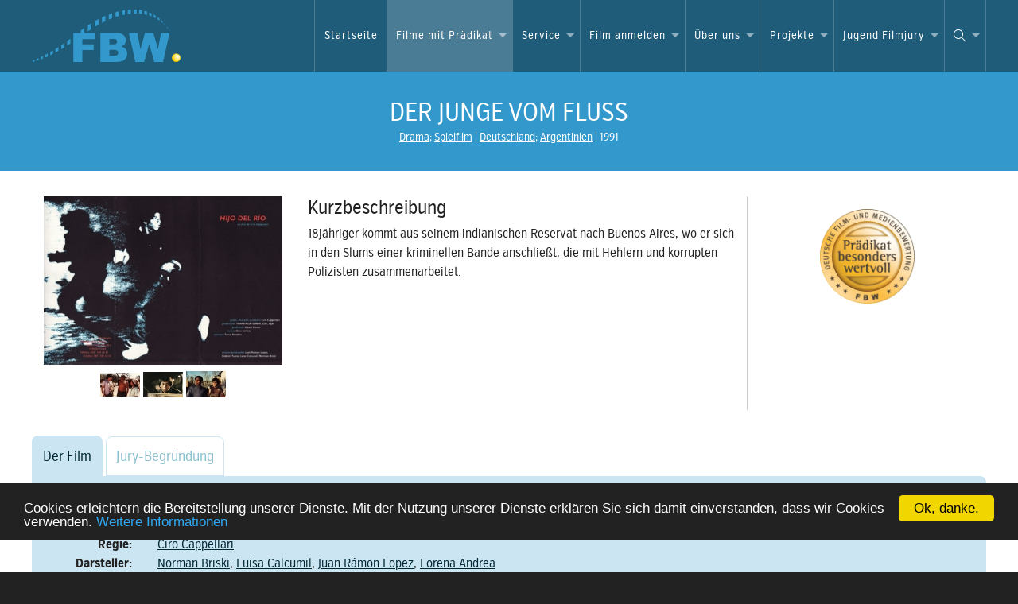

--- FILE ---
content_type: text/html; charset=utf-8
request_url: https://www.fbw-filmbewertung.com/film/der_junge_vom_fluss
body_size: 7389
content:
<!doctype html>
<html lang="de" class="no-js">
  <head>
    <script>document.cookie='resolution='+Math.max(screen.width,screen.height)+("devicePixelRatio" in window ? ","+devicePixelRatio : ",1")+'; path=/';</script>
    <meta charset="utf-8">
    <meta http-equiv="X-UA-Compatible" content="IE=edge">
    <meta name="viewport" content="width=device-width, initial-scale=1">
    <meta http-equiv="Content-Type" content="text/html; charset=utf-8" />
    <meta name="description" content="18jähriger kommt aus seinem indianischen Reservat nach Buenos Aires, wo er sich in den Slums einer kriminellen Bande anschließt, die mit Hehlern und korrupten Polizisten zusammenarbeitet." />
<meta name="keywords" content="Der Junge vom Fluss" />
<meta name="title" content="Film  »  Der Junge vom Fluss | Deutsche Filmbewertung und Medienbewertung FBW" />
<meta name="language" content="de" />
<meta name="robots" content="index, follow" />
    <title>Film  »  Der Junge vom Fluss | Deutsche Filmbewertung und Medienbewertung FBW</title>

    <meta property="og:url" content="https://www.fbw-filmbewertung.com/film/der_junge_vom_fluss"/>
    <meta property="og:site_name" content="Deutsche Filmbewertung und Medienbewertung FBW"/>

          <meta property="og:title" content="Der Junge vom Fluss"/>
<meta property="og:description" content="18jähriger kommt aus seinem indianischen Reservat nach Buenos Aires, wo er sich in den Slums einer kriminellen Bande anschließt, die mit Hehlern und korrupten Polizisten zusammenarbeitet."/>
<meta property="og:image" content="https://www.fbw-filmbewertung.com/uploads/fbwdb_film/poster/bed377de9dfb5b2bd4f15c108b01f2ffe7d5ecb4.jpg"/>
    
    <meta name="msapplication-TileColor" content="#000000">
    <meta name="msapplication-TileImage" content="/template/favicons/touchicon_144.png">
    <link rel="apple-touch-icon-precomposed" href="/template/favicons/touchicon_152.png">

    <link rel="alternate" type="application/atom+xml" title="FBW - News" href="https://www.fbw-filmbewertung.com/news_rss" />
    <link rel="alternate" type="application/atom+xml" title="FBW - Langfilme" href="https://www.fbw-filmbewertung.com/langfilme/feed" />
    <link rel="alternate" type="application/atom+xml" title="FBW - Kurzfilme" href="https://www.fbw-filmbewertung.com/kurzfilme/feed" />

          <link rel="stylesheet" href="/template/dist/styles/main.46.css">
    
    <script>
      document.documentElement.className = document.documentElement.className.replace("no-js","js");
    (function(){"use strict";function t(e,t,n){if(e.addEventListener){e.addEventListener(t,n,false)}else if(e.attachEvent){e.attachEvent("on"+t,n)}}function n(e){return window.localStorage&&localStorage.font_css_cache&&localStorage.font_css_cache_file===e}function r(){if(!window.localStorage||!window.XMLHttpRequest){var r=document.createElement("link");r.href=e;r.rel="stylesheet";r.type="text/css";document.getElementsByTagName("head")[0].appendChild(r);document.cookie="font_css_cache"}else{if(n(e)){i(localStorage.font_css_cache)}else{var s=new XMLHttpRequest;s.open("GET",e,true);t(s,"load",function(){if(s.readyState===4){i(s.responseText);localStorage.font_css_cache=s.responseText;localStorage.font_css_cache_file=e}});s.send()}}}function i(e){var t=document.createElement("style");t.innerHTML=e;document.getElementsByTagName("head")[0].appendChild(t)}var e="/template/dist/styles/fonts.4.css";if(window.localStorage&&localStorage.font_css_cache||document.cookie.indexOf("font_css_cache")>-1){r()}else{t(window,"load",r)}})()
    </script>
    <noscript>
      <link rel="stylesheet" href="/template/app/styles/fonts.2.css">
    </noscript>
      <!-- Matomo -->
      <script>
        var _paq = window._paq = window._paq || [];
        /* tracker methods like "setCustomDimension" should be called before "trackPageView" */
        _paq.push(['trackPageView']);
        _paq.push(['enableLinkTracking']);
        (function() {
          var u="//matomo.calamedia.de/";
          _paq.push(['setTrackerUrl', u+'matomo.php']);
          _paq.push(['setSiteId', '2']);
            _paq.push(['setSecureCookie', location.protocol === 'https:']);
          var d=document, g=d.createElement('script'), s=d.getElementsByTagName('script')[0];
          g.async=true; g.src=u+'matomo.js'; s.parentNode.insertBefore(g,s);
        })();
      </script>
      <!-- End Matomo Code -->
  </head>
  <body>
  <a href="#top"></a>
    <div class="maincontainer" id="top">

        <div class="">

          <header class="mainheader">
            <noscript><a href="#footernav" tabindex="0" class="slicknav_btn slicknav_collapsed hide-for-large-up"><span class="slicknav_menutxt"></span><span class="slicknav_icon slicknav_no-text"><span class="slicknav_icon-bar"></span><span class="slicknav_icon-bar"></span><span class="slicknav_icon-bar"></span></span></a></noscript>
            <form id="mainheader-mobilesearch" action="/suche" method="get">

              <div class="row">
                <div class="large-12 columns">
                  <div class="row collapse">
                    <div class="small-10 columns">
                      <input type="text" placeholder="Suche" name="query" id="mainheader-mobilesearch-query" />
                    </div>
                    <div class="small-2 columns">
                      <input type="submit" class="button postfix" value="Los" />
                    </div>
                  </div>
                </div>
              </div>
            </form>

            <div class="mainheader-mobilesearchicon"><noscript><a href="#footersearch" style="display: block; height: 2rem; width: 2rem;"></a></noscript></div>
                   <div class="rowcontainer">
                     <div class="row">
                       <div class="small-12 column">

                         <a class="logo" href="/"><span></span></a>
                         <nav id="mainnav">
                          <ul class="sf-menu">
                            <li><span class="start"></span><a  href="/">Startseite</a><span class="end"></span></li>
<li class="current"><span class="start"></span><a class="current" href="/filme?reset=1">Filme mit Prädikat</a><ul><li><span class="start"></span><a  href="/filme_neu_im_kino?reset=1">Aktuell im Kino</a><span class="end"></span></li>
<li><span class="start"></span><a  href="/kommende_highlights">Kommende Highlights</a><span class="end"></span></li>
<li><span class="start"></span><a  href="/filme_auf_dvd?reset=1">Home Entertainment</a><span class="end"></span></li>
<li><span class="start"></span><a  href="/dokumentarfilme">Dokumentarfilme</a><span class="end"></span></li>
<li><span class="start"></span><a  href="/kinderfilme">Kinder- &amp; Jugendfilme</a><span class="end"></span></li>
<li><span class="start"></span><a  href="/langfilme">Langfilme</a><span class="end"></span></li>
<li><span class="start"></span><a  href="/kurzfilme?catid=148">Kurzfilme</a><span class="end"></span></li>
<li><span class="start"></span><a  href="/filmwecker">Filmwecker</a><span class="end"></span></li>
</ul><span class="end"></span></li>
<li><span class="start"></span><a  href="/fbw_siegel">Service</a><ul><li><span class="start"></span><a  href="/fbw_siegel">FBW-Siegel und Logos</a><span class="end"></span></li>
<li><span class="start"></span><a  href="/aufkleber">Aufkleber</a><span class="end"></span></li>
<li><span class="start"></span><a  href="/filmempfehlungen">Film-PDF</a><span class="end"></span></li>
<li><span class="start"></span><a  href="/newsletter">Newsletter abonnieren</a><span class="end"></span></li>
<li><span class="start"></span><a  href="/pressematerial">Jahreslisten</a><span class="end"></span></li>
<li><span class="start"></span><a  href="/publikationen">FBW-Broschüren</a><span class="end"></span></li>
<li><span class="start"></span><a  href="/fbw_trailer_2011">FBW-Trailer</a><span class="end"></span></li>
<li><span class="start"></span><a  href="/fbw_filmempfehlung_mit_guetesiegel">FBW-Filmempfehlung mit Gütesiegel</a><span class="end"></span></li>
<li><span class="start"></span><a  href="/fbw_international">FBW International</a><span class="end"></span></li>
</ul><span class="end"></span></li>
<li><span class="start"></span><a  href="/anmelde_formulare">Film anmelden</a><ul><li><span class="start"></span><a  href="/prozedere">Prozedere</a><span class="end"></span></li>
<li><span class="start"></span><a  href="/kinotechnik">Kinotechnik</a><span class="end"></span></li>
<li><span class="start"></span><a  href="/sitzungstermine">Sitzungstermine</a><span class="end"></span></li>
<li><span class="start"></span><a  href="/gebuehren">Gebühren</a><span class="end"></span></li>
<li><span class="start"></span><a  href="/anmelde_formulare">Anmeldeformulare</a><span class="end"></span></li>
<li><span class="start"></span><a  href="/praedikatsuebertragungen">Prädikatsübertragungen für Home Entertainment</a><span class="end"></span></li>
<li><span class="start"></span><a  href="/einsatzmoeglichkeiten">Einsatzmöglichkeiten</a><span class="end"></span></li>
<li><span class="start"></span><a  href="/uploads/assets/pressematerial/gfk-studie-zu-fbw-pradikaten.pdf">GfK-Studie</a><span class="end"></span></li>
</ul><span class="end"></span></li>
<li><span class="start"></span><a  href="/aufgaben_ziele">Über uns</a><ul><li><span class="start"></span><a  href="/aufgaben_ziele">Aufgaben und Ziele</a><span class="end"></span></li>
<li><span class="start"></span><a  href="/fbw_team">FBW-Team</a><span class="end"></span></li>
<li><span class="start"></span><a  href="/jurymitglieder">Jurymitglieder</a><span class="end"></span></li>
<li><span class="start"></span><a  href="/bewertungskriterien">Bewertungskriterien</a><span class="end"></span></li>
<li><span class="start"></span><a  href="/rechtsgrundlagen">Rechtsgrundlagen</a><span class="end"></span></li>
<li><span class="start"></span><a  href="/historie">Historie</a><span class="end"></span></li>
<li><span class="start"></span><a  href="/stimmen_zur_fbw">Stimmen zur FBW</a><span class="end"></span></li>
</ul><span class="end"></span></li>
<li><span class="start"></span><a  href="/kurzfilm_edition_fuer_kinder">Projekte</a><ul><li><span class="start"></span><a  href="/angebote_fuer_kinder_und_jugendliche">Angebote für Kinder und Jugendliche</a><span class="end"></span></li>
<li><span class="start"></span><a  href="/kurzfilm_edition_fuer_kinder">Kurzfilm-Edition für Kinder</a><span class="end"></span></li>
<li><span class="start"></span><a  href="/filme_im_schloss">Filme im Schloss</a><span class="end"></span></li>
<li><span class="start"></span><a  href="/ort_kultureller_veranstaltungen">Ort kultureller Veranstaltungen</a><span class="end"></span></li>
<li><span class="start"></span><a  href="/die_fbw_praesentiert">Die FBW präsentiert</a><span class="end"></span></li>
<li><span class="start"></span><a  href="/kino_fuer_fluechtlingskinder">Kino für Flüchtlingskinder</a><span class="end"></span></li>
<li><span class="start"></span><a  href="/kubu_kinderkino_zum_mitmachen">Kinderkino zum Mitmachen</a><span class="end"></span></li>
</ul><span class="end"></span></li>
<li><span class="start"></span><a  href="/zum_projekt">Jugend Filmjury</a><ul><li><span class="start"></span><a  href="/zum_projekt">Zum Projekt</a><span class="end"></span></li>
<li><span class="start"></span><a  href="http://www.jugend-filmjury.com">Zur Homepage</a><span class="end"></span></li>
<li><span class="start"></span><a  href="/news_abonnieren">News abonnieren</a><span class="end"></span></li>
<li><span class="start"></span><a  href="/partner">Partner</a><span class="end"></span></li>
</ul><span class="end"></span></li>
                            <li class="last"><a href="#"><span class="mainheader-searchicon">&nbsp;</span></a>
                            <ul class="search">
  <li>
    <form action="/suche" method="get">
      <div class="row">
        <div class="large-12 columns">
          <div class="row collapse">
            <div class="small-10 columns">
              <input type="text" name="query" placeholder="Suche">
            </div>
            <div class="small-2 columns">
              <input type="submit" class="button postfix" value="Los" />
            </div>
          </div>
        </div>
      </div>
    </form>
  </li>
</ul>                          </li>
                         </ul>
                       </nav>


                       </div>
                     </div>
                   </div>
                 </header>

          
        </div>


      <section class="maincontent">
         


<div class="rowcontainer rowcontainer--header ">
  <div class="row row--filmdetail">
    <div class="small-12 column">
      <h1>Der Junge vom Fluss</h1>
      <div class="row--filmdetail-topinfos">
        
  <div class="film_genre"><a href="/fbwdb_film/filter/fbwdb_film_filters/fbwdb_film_genre_list%2C4">Drama</a>; <a href="/fbwdb_film/filter/fbwdb_film_filters/fbwdb_film_genre_list%2C22">Spielfilm</a></div>
  <div class="film_country"><a href="/fbwdb_film/filter/fbwdb_film_filters/fbwdb_film_country_list%2C1">Deutschland</a>; <a href="/fbwdb_film/filter/fbwdb_film_filters/fbwdb_film_country_list%2C360">Argentinien</a></div>

  <div class="film_completionyear">1991</div>


      </div>
    </div>
  </div>
</div>

<div class="rowcontainer">
 <div class="row row--filmdetail">
   <div class="small-12 medium-9 column" style="border-right: 1px solid #ccc;">

            <div class="row--filmdetail-poster">
         <a class="fancybox" rel="group" href="/uploads/fbwdb_film/poster/bed377de9dfb5b2bd4f15c108b01f2ffe7d5ecb4.jpg" id="film_image_lightbox"><img class="lazy"  src="/template/dist/images/pixel.gif" data-original="/getasthumbnail?img=/var/www/vhosts/fbw-filmbewertung.com/httpdocs/201903/web/uploads/fbwdb_film/poster/bed377de9dfb5b2bd4f15c108b01f2ffe7d5ecb4.jpg&amp;maxx=300&amp;maxy=300&amp;mode=normal" alt="Filmplakat: Der Junge vom Fluss" /><noscript><img  src="/getasthumbnail?img=/var/www/vhosts/fbw-filmbewertung.com/httpdocs/201903/web/uploads/fbwdb_film/poster/bed377de9dfb5b2bd4f15c108b01f2ffe7d5ecb4.jpg&amp;maxx=300&amp;maxy=300&amp;mode=normal" alt="Filmplakat: Der Junge vom Fluss" /></noscript></a>

                  <div class="film_gallery" style="margin-top: 0.5rem;">
           <div class="cm_gallery">
            <a class="fancybox" rel="group" href="/uploads/fbwdb_film/gallery/1788/1275e29efcdb478495da641ecf5223f498379324.jpg"><img class="lazy"  src="/template/dist/images/pixel.gif" data-original="/getasthumbnail?img=uploads/fbwdb_film/gallery/1788/1275e29efcdb478495da641ecf5223f498379324.jpg&amp;maxx=50&amp;maxy=100&amp;mode=normal" alt="" /><noscript><img  src="/getasthumbnail?img=uploads/fbwdb_film/gallery/1788/1275e29efcdb478495da641ecf5223f498379324.jpg&amp;maxx=50&amp;maxy=100&amp;mode=normal" alt="" /></noscript></a>
         
            <a class="fancybox" rel="group" href="/uploads/fbwdb_film/gallery/1788/b1b56a9a29ed08d0e40fefb2030934923f2a9c94.jpg"><img class="lazy"  src="/template/dist/images/pixel.gif" data-original="/getasthumbnail?img=uploads/fbwdb_film/gallery/1788/b1b56a9a29ed08d0e40fefb2030934923f2a9c94.jpg&amp;maxx=50&amp;maxy=100&amp;mode=normal" alt="" /><noscript><img  src="/getasthumbnail?img=uploads/fbwdb_film/gallery/1788/b1b56a9a29ed08d0e40fefb2030934923f2a9c94.jpg&amp;maxx=50&amp;maxy=100&amp;mode=normal" alt="" /></noscript></a>
         
            <a class="fancybox" rel="group" href="/uploads/fbwdb_film/gallery/1788/c31dcd525d7ef298692cd1849923fcb59d988970.jpg"><img class="lazy"  src="/template/dist/images/pixel.gif" data-original="/getasthumbnail?img=uploads/fbwdb_film/gallery/1788/c31dcd525d7ef298692cd1849923fcb59d988970.jpg&amp;maxx=50&amp;maxy=100&amp;mode=normal" alt="" /><noscript><img  src="/getasthumbnail?img=uploads/fbwdb_film/gallery/1788/c31dcd525d7ef298692cd1849923fcb59d988970.jpg&amp;maxx=50&amp;maxy=100&amp;mode=normal" alt="" /></noscript></a>
         
  </div>         </div>
                </div>
     
     <div class="film_shortdesc">
                <h2>Kurzbeschreibung</h2>
         18jähriger kommt aus seinem indianischen Reservat nach Buenos Aires, wo er sich in den Slums einer kriminellen Bande anschließt, die mit Hehlern und korrupten Polizisten zusammenarbeitet.            </div>
   </div>
   <div class="small-12 medium-3 column film_rating" style="text-align: center;">
             <div class="siegel"><img class="lazy" src="/template/dist/images/pixel.gif" data-original="/template/dist/images/siegel_bw.png" alt="Prädikat besonders wertvoll" /><noscript><img src="/template/dist/images/siegel_bw.png" alt="Prädikat besonders wertvoll" /></noscript></div>
      
           

     
   

   </div>

 </div>


  <div class="rowcontainer rowcontainer--filmdetail-tabs">
   <div class="row row--filmdetail">
     <div id="filmdetail-tabs">
      <ul class="tab-nav">
        <li><a href="#tab-film">Der Film</a></li>
        <li><a href="#tab-2">Jury-Begründung</a></li>
      </ul>

     <div id="tab-film" class="film_infotable tab">
       <h2>Filminfos</h2>
       <div class="row">
         <div class="small-12 large-6 column filmdetail-trailer">

           <table>
                        
                                                  <tr><th>Gattung:</th><td><a href="/fbwdb_film/filter/fbwdb_film_filters/fbwdb_film_genre_list%2C4">Drama</a>; <a href="/fbwdb_film/filter/fbwdb_film_filters/fbwdb_film_genre_list%2C22">Spielfilm</a></td></tr>
                        
                                                  <tr><th>Regie:</th><td><a href="/fbwdb_film/filter/fbwdb_film_filters/fbwdb_film_director_list%2C254">Ciro Cappellari</a></td></tr>
                        

                                                  <tr><th>Darsteller:</th><td><a href="/fbwdb_film/filter/fbwdb_film_filters/fbwdb_film_actor_list%2C422">Norman Briski</a>; <a href="/fbwdb_film/filter/fbwdb_film_filters/fbwdb_film_actor_list%2C423">Luisa Calcumil</a>; <a href="/fbwdb_film/filter/fbwdb_film_filters/fbwdb_film_actor_list%2C424">Juan Rámon Lopez</a>; <a href="/fbwdb_film/filter/fbwdb_film_filters/fbwdb_film_actor_list%2C425">Lorena Andrea Tureo</a>; <a href="/fbwdb_film/filter/fbwdb_film_filters/fbwdb_film_actor_list%2C426">Gabriel Mario Tureo</a></td></tr>
                        
                                                                                  <tr><th>Drehbuch:</th><td><a href="/fbwdb_film/filter/fbwdb_film_filters/fbwdb_film_screenwriter_list%2C314">Ciro Cappellari</a>; <a href="/fbwdb_film/filter/fbwdb_film_filters/fbwdb_film_screenwriter_list%2C315">Jorge Luis Ubertalli</a></td></tr>
                                                    
                        
                                                  <tr><th>Kamera:</th><td><a href="/fbwdb_film/filter/fbwdb_film_filters/fbwdb_film_camera_list%2C836">Ciro Cappellari</a></td></tr>
                        
                                                  <tr><th>Schnitt:</th><td><a href="/fbwdb_film/filter/fbwdb_film_filters/fbwdb_film_cut_list%2C383">Tania Stöcklin</a></td></tr>
                        
                                                  <tr><th>Musik:</th><td><a href="/fbwdb_film/filter/fbwdb_film_filters/fbwdb_film_music_list%2C773">Dino Saluzzi</a></td></tr>
                        
                        

                        
                        
                                                  <tr><th>Länge:</th><td>100 Minuten</td></tr>
                        
                        

                        
                                                  <tr><th>Verleih:</th><td><a target="_blank" href="http://www.dffb.de/">DFFB</a></td></tr>
                        
                                                  <tr><th>Produktion:</th><td>
                            Deutsche Film- und Fernsehakademie Berlin GmbH (DFFB), ZDF                          </td></tr>
                        
                        
                        
                        
                        
                        
                        
                                              </table>

         </div>
         <div class="small-12 large-6 column">
           
           
           
           
         </div>
       </div>
     </div>

     <div id="tab-2" class="tab">
       <h2>Jury-Begründung</h2>

       <p class="film_rating">Prädikat besonders wertvoll</p>
       Die Begegnung eines 18jährigen Indios "vom Fluss" mit der "großen Welt", die sich für ihn nur bis zu den Slums von Buenos Aires und ihren bettelarmen Bewohnern öffnet, geht ohne Happy-End aus und lässt Fragen offen, die nicht beantwortet werden müssen. Der FIlm, der diese Begegnung schildert, verzichtet auf Hektik und Sensation, führt Menschen und ihre Schicksale behutsam vor und lässt es dennoch nicht an Spannung fehlen. Er sucht - und darin glaubt der Bewertungsausschuss seine Stärke zu erkennen - seinen Platz in der Tradition des lateinamerikanischen Films, ohne auf eruropäische Einflüsse, insbesondere des Dokumentaischen, zu verzichten.<br />
<br />
Eine offenbar authentische Geschichte entwickelt sich in einem Milieu, dessen Protagonisten mit ihm verwachsen zu sein scheinen, in einer Atmosphäre, die das bedrückende Gefühl von Angst und Elend völlig unspektakulär vermittelt. Brutalität, wenn sie sich denn einstellt, wird optisch erträglich gezeigt, Liebesszenen bleiben dezent, ohne an erotischer Spannung zu verlieren. Die Darsteller, ob Laien oder Profis, stimmen mit ihren Rollen überein. Die Musik setzt zuweilen überraschend moderne Akzente.<br />
<br />
Ob die Überhöhung des Spiels durch eine Symbolfigur, eine Art Schutzheiliger der Diebe, erforderlich war, um dem Dokumentarcharakter ein irreales Gewicht entgegenzusetzen, wurde in der Diskussion als der südamerikanischen Mentalität verbunden gedeutet. Einwände gegen eine gewisse Glätte in der Inszenierung, einer als übertrieben bezeichneten Perfektion in bestmimten Einstellungen, verloren in der Abstimmung an Bedeutung, ebenfalls das Argument, dass von einem jungen Regisseur dieser Qualität u. U. mehr stilistischer Wagemut erwartet worden wäre.     </div>



     </div>

   </div>

  </div>

  
       </section>
    </div>

    <footer class="mainfooter">



      <div class="row">
        <div class="small-12 column show-for-small-only">
          <nav class="totop"><ul><li><a href="#top">Zum Seitenanfang</a></li></ul></nav>
        </div>
      </div>


      <div class="row">

            <div class="small-12 medium-6 column">
              <h1 class="mainfooter-sectionheader"><span>Service</span></h1>
              <nav>
              <ul>
                <li><span class="start"></span><a  href="/kontakt">Kontakt</a><span class="end"></span></li>
<li><span class="start"></span><a  href="/anfahrt">Anfahrt</a><span class="end"></span></li>
<li><span class="start"></span><a  href="/impressum">Impressum</a><span class="end"></span></li>
<li><span class="start"></span><a  href="/datenschutz">Datenschutz</a><span class="end"></span></li>
<li><span class="start"></span><a  href="/sitemap">Sitemap</a><span class="end"></span></li>
<li><span class="start"></span><a  href="/faq_hilfe">FAQ/Hilfe</a><span class="end"></span></li>
              </ul>
              </nav>
            </div>

            <div class="small-12 medium-6 column">
              <h1 class="mainfooter-sectionheader"><span>Kanäle</span></h1>
              <nav>
              <ul class="channels">
                <li class="facebook"><a href="http://www.facebook.com/home.php?ref=home#/pages/Wiesbaden-Germany/Deutsche-Film-und-Medienbewertung/174249623762?ref=nf">Facebook</a></li>
                <li class="instagram"><a href="https://www.instagram.com/fbw_filmbewertung/">Instagram</a></li>
                <li class="twitter"><a href="https://twitter.com/FBWFilme">Twitter</a></li>
                <li class="rss"><a href="/langfilme/feed">RSS Langfilm</a></li>
                <li class="rss"><a href="/kurzfilme/feed">RSS Kurzfilm</a></li>
                <li class="newsletter"><a href="/newsletter">Newsletter</a></li>
              </ul>
              </nav>
            </div>
          </div>

          <div class="row">
            <div class="small-12 column">
              <h1 class="mainfooter-sectionheader"><span>Unterstützer</span></h1>
            </div>
          </div>

          <div class="row">
             <div class="small-12 column">
               <ul class="small-block-grid-8 large-block-grid-16 wappen">
                 <li><a href="https://stm.baden-wuerttemberg.de/de/startseite/" target="_blank"><img src="/template/dist/images/pixel.gif" data-original="/template/dist/images/wappen/Baden-Wuerttemberg.png" alt="Baden Wuerttemberg"  class="lazy" /><noscript><img src="/template/dist/images/wappen/Baden-Wuerttemberg.png" alt="Baden Wuerttemberg" /></noscript></a></li>
                 <li><a href="https://www.bayern.de/" target="_blank"><img src="/template/dist/images/pixel.gif" data-original="/template/dist/images/wappen/Bayern.png" alt="Bayern"  class="lazy"/><noscript><img src="/template/dist/images/wappen/Bayern.png" alt="Bayern" /></noscript></a></li>
                 <li><a href="https://www.berlin.de/rbmskzl/" target="_blank"><img src="/template/dist/images/pixel.gif" data-original="/template/dist/images/wappen/Berlin.png" alt="Berlin"  class="lazy"/><noscript><img src="/template/dist/images/wappen/Berlin.png" alt="Berlin" /></noscript></a></li>
                 <li><a href="https://www.brandenburg.de/de/staatskanzlei/bb1.c.482252.de" target="_blank"><img src="/template/dist/images/pixel.gif" data-original="/template/dist/images/wappen/Brandenburg.png" alt="Brandenburg"  class="lazy"/><noscript><img src="/template/dist/images/wappen/Brandenburg.png" alt="Brandenburg" /></noscript></a></li>
                 <li><a href="https://www.kultur.bremen.de/startseite-1459" target="_blank"><img src="/template/dist/images/pixel.gif" data-original="/template/dist/images/wappen/Bremen.png" alt="Bremen"  class="lazy"/><noscript><img src="/template/dist/images/wappen/Bremen.png" alt="Bremen" /></noscript></a></li>
                 <li><a href="https://www.hamburg.de/bkm/" target="_blank"><img src="/template/dist/images/pixel.gif" data-original="/template/dist/images/wappen/Hamburg.png" alt="Hamburg"  class="lazy"/><noscript><img src="/template/dist/images/wappen/Hamburg.png" alt="Hamburg" /></noscript></a></li>
                 <li><a href="https://wissenschaft.hessen.de/" target="_blank"><img src="/template/dist/images/pixel.gif" data-original="/template/dist/images/wappen/Hessen.png" alt="Hessen"  class="lazy"/><noscript><img src="/template/dist/images/wappen/Hessen.png" alt="Hessen" /></noscript></a></li>
                 <li><a href="https://www.regierung-mv.de/" target="_blank"><img src="/template/dist/images/pixel.gif" data-original="/template/dist/images/wappen/Mecklenburg-Vorpommern.png" alt="Mecklenburg Vorpommern"  class="lazy"/><noscript><img src="/template/dist/images/wappen/Mecklenburg-Vorpommern.png" alt="Mecklenburg Vorpommern" /></noscript></a></li>
                 <li><a href="https://www.stk.niedersachsen.de/startseite/" target="_blank"><img src="/template/dist/images/pixel.gif" data-original="/template/dist/images/wappen/Niedersachsen.png" alt="Niedersachsen"  class="lazy"/><noscript><img src="/template/dist/images/wappen/Niedersachsen.png" alt="Niedersachsen" /></noscript></a></li>
                 <li><a href="https://www.mkw.nrw/" target="_blank"><img src="/template/dist/images/pixel.gif" data-original="/template/dist/images/wappen/Nordrhein-Westfalen.png" alt="Nordrhein Westfalen"  class="lazy"/><noscript><img src="/template/dist/images/wappen/Nordrhein-Westfalen.png" alt="Nordrhein Westfalen" /></noscript></a></li>
                 <li><a href="https://mffki.rlp.de/de/startseite/" target="_blank"><img src="/template/dist/images/pixel.gif" data-original="/template/dist/images/wappen/Rheinland-Pfalz.png" alt="Rheinland Pfalz"  class="lazy"/><noscript><img src="/template/dist/images/wappen/Rheinland-Pfalz.png" alt="Rheinland Pfalz" /></noscript></a></li>
                 <li><a href="https://www.saarland.de/mbk/DE/home/home_node.html" target="_blank"><img src="/template/dist/images/pixel.gif" data-original="/template/dist/images/wappen/Saarland.png" alt="Saarland"  class="lazy"/><noscript><img src="/template/dist/images/wappen/Saarland.png" alt="Saarland" /></noscript></a></li>
                 <li><a href="https://www.sachsen.de/kultur-tourismus-sport.html" target="_blank"><img src="/template/dist/images/pixel.gif" data-original="/template/dist/images/wappen/Sachsen.png" alt="Sachsen"  class="lazy"/><noscript><img src="/template/dist/images/wappen/Sachsen.png" alt="Sachsen" /></noscript></a></li>
                 <li><a href="https://kultur.sachsen-anhalt.de/kultur/kultur-aktuell/" target="_blank"><img src="/template/dist/images/pixel.gif" data-original="/template/dist/images/wappen/Sachsen-Anhalt.png" alt="Sachsen Anhalt"  class="lazy"/><noscript><img src="/template/dist/images/wappen/Sachsen-Anhalt.png" alt="Sachsen Anhalt" /></noscript></a></li>
                 <li><a href="https://www.schleswig-holstein.de/DE/landesregierung/ministerien-behoerden/III/iii_node.html" target="_blank"><img src="/template/dist/images/pixel.gif" data-original="/template/dist/images/wappen/Schleswig-Holstein.png" alt="Schleswig Holstein"  class="lazy"/><noscript><img src="/template/dist/images/wappen/Schleswig-Holstein.png" alt="Schleswig Holstein" /></noscript></a></li>
                 <li><a href="https://www.staatskanzlei-thueringen.de/" target="_blank"><img src="/template/dist/images/pixel.gif" data-original="/template/dist/images/wappen/Thueringen.png" alt="Thueringen"  class="lazy"/><noscript><img src="/template/dist/images/wappen/Thueringen.png" alt="Thueringen" /></noscript></a></li>
               </ul>
             </div>
           </div>


          <div class="row">
            <div class="small-6 column wappen" style="text-align: center">
              <p><a href="https://wissenschaft.hessen.de/" target="_blank"><img src="/template/dist/images/pixel.gif" data-original="/template/dist/images/HMWK.png" alt="Ministerium Hessen" class="lazy" style="max-width: 250px"/><noscript><img style="max-width: 250px" src="/template/dist/images/hHMWK.png" alt="Ministerium Hessen" /></noscript></a></p>
            </div>
            <div class="small-6 column wappen" style="text-align: center">
              <p><a href="https://www.wiesbaden.de/vv/oe/03/41/141010100000005686.php" target="_blank"><img src="/template/dist/images/pixel.gif" data-original="/template/dist/images/Logo_Kulturamt_Wiesbaden_kl.png" alt="Kulturamt Wiesbaden" class="lazy"/><noscript><img src="/template/dist/images/Logo_Kulturamt_Wiesbaden_kl.png" alt="Kulturamt Wiesbaden" /></noscript></a></p>
            </div>
          </div>


        </div>

        <div class="small-12 medium-4 column">
          <noscript>
            <div id="footersearch" class="hide-for-large-up">
                          <h1 class="mainfooter-sectionheader"><span>Suche</span></h1>

                            <form  action="/suche" method="get">
                              <div class="row">
                                <div class="large-12 columns">
                                  <div class="row collapse">
                                    <div class="small-10 columns">
                                      <input type="text" placeholder="Suche" name="query"  />
                                    </div>
                                    <div class="small-2 columns">
                                      <input type="submit" class="button postfix" value="Los" />
                                    </div>
                                  </div>
                                </div>
                              </div>
                            </form>
                        </div>
            <div id="footernav" class="hide-for-large-up">
              <h1 class="mainfooter-sectionheader"><span>Navigation</span></h1>
              <nav><ul>
            <li><span class="start"></span><a  href="/">Startseite</a><span class="end"></span></li>
<li class="current"><span class="start"></span><a class="current" href="/filme?reset=1">Filme mit Prädikat</a><ul><li><span class="start"></span><a  href="/filme_neu_im_kino?reset=1">Aktuell im Kino</a><span class="end"></span></li>
<li><span class="start"></span><a  href="/kommende_highlights">Kommende Highlights</a><span class="end"></span></li>
<li><span class="start"></span><a  href="/filme_auf_dvd?reset=1">Home Entertainment</a><span class="end"></span></li>
<li><span class="start"></span><a  href="/dokumentarfilme">Dokumentarfilme</a><span class="end"></span></li>
<li><span class="start"></span><a  href="/kinderfilme">Kinder- &amp; Jugendfilme</a><span class="end"></span></li>
<li><span class="start"></span><a  href="/langfilme">Langfilme</a><span class="end"></span></li>
<li><span class="start"></span><a  href="/kurzfilme?catid=148">Kurzfilme</a><span class="end"></span></li>
<li><span class="start"></span><a  href="/filmwecker">Filmwecker</a><span class="end"></span></li>
</ul><span class="end"></span></li>
<li><span class="start"></span><a  href="/fbw_siegel">Service</a><ul><li><span class="start"></span><a  href="/fbw_siegel">FBW-Siegel und Logos</a><span class="end"></span></li>
<li><span class="start"></span><a  href="/aufkleber">Aufkleber</a><span class="end"></span></li>
<li><span class="start"></span><a  href="/filmempfehlungen">Film-PDF</a><span class="end"></span></li>
<li><span class="start"></span><a  href="/newsletter">Newsletter abonnieren</a><span class="end"></span></li>
<li><span class="start"></span><a  href="/pressematerial">Jahreslisten</a><span class="end"></span></li>
<li><span class="start"></span><a  href="/publikationen">FBW-Broschüren</a><span class="end"></span></li>
<li><span class="start"></span><a  href="/fbw_trailer_2011">FBW-Trailer</a><span class="end"></span></li>
<li><span class="start"></span><a  href="/fbw_filmempfehlung_mit_guetesiegel">FBW-Filmempfehlung mit Gütesiegel</a><span class="end"></span></li>
<li><span class="start"></span><a  href="/fbw_international">FBW International</a><span class="end"></span></li>
</ul><span class="end"></span></li>
<li><span class="start"></span><a  href="/anmelde_formulare">Film anmelden</a><ul><li><span class="start"></span><a  href="/prozedere">Prozedere</a><span class="end"></span></li>
<li><span class="start"></span><a  href="/kinotechnik">Kinotechnik</a><span class="end"></span></li>
<li><span class="start"></span><a  href="/sitzungstermine">Sitzungstermine</a><span class="end"></span></li>
<li><span class="start"></span><a  href="/gebuehren">Gebühren</a><span class="end"></span></li>
<li><span class="start"></span><a  href="/anmelde_formulare">Anmeldeformulare</a><span class="end"></span></li>
<li><span class="start"></span><a  href="/praedikatsuebertragungen">Prädikatsübertragungen für Home Entertainment</a><span class="end"></span></li>
<li><span class="start"></span><a  href="/einsatzmoeglichkeiten">Einsatzmöglichkeiten</a><span class="end"></span></li>
<li><span class="start"></span><a  href="/uploads/assets/pressematerial/gfk-studie-zu-fbw-pradikaten.pdf">GfK-Studie</a><span class="end"></span></li>
</ul><span class="end"></span></li>
<li><span class="start"></span><a  href="/aufgaben_ziele">Über uns</a><ul><li><span class="start"></span><a  href="/aufgaben_ziele">Aufgaben und Ziele</a><span class="end"></span></li>
<li><span class="start"></span><a  href="/fbw_team">FBW-Team</a><span class="end"></span></li>
<li><span class="start"></span><a  href="/jurymitglieder">Jurymitglieder</a><span class="end"></span></li>
<li><span class="start"></span><a  href="/bewertungskriterien">Bewertungskriterien</a><span class="end"></span></li>
<li><span class="start"></span><a  href="/rechtsgrundlagen">Rechtsgrundlagen</a><span class="end"></span></li>
<li><span class="start"></span><a  href="/historie">Historie</a><span class="end"></span></li>
<li><span class="start"></span><a  href="/stimmen_zur_fbw">Stimmen zur FBW</a><span class="end"></span></li>
</ul><span class="end"></span></li>
<li><span class="start"></span><a  href="/kurzfilm_edition_fuer_kinder">Projekte</a><ul><li><span class="start"></span><a  href="/angebote_fuer_kinder_und_jugendliche">Angebote für Kinder und Jugendliche</a><span class="end"></span></li>
<li><span class="start"></span><a  href="/kurzfilm_edition_fuer_kinder">Kurzfilm-Edition für Kinder</a><span class="end"></span></li>
<li><span class="start"></span><a  href="/filme_im_schloss">Filme im Schloss</a><span class="end"></span></li>
<li><span class="start"></span><a  href="/ort_kultureller_veranstaltungen">Ort kultureller Veranstaltungen</a><span class="end"></span></li>
<li><span class="start"></span><a  href="/die_fbw_praesentiert">Die FBW präsentiert</a><span class="end"></span></li>
<li><span class="start"></span><a  href="/kino_fuer_fluechtlingskinder">Kino für Flüchtlingskinder</a><span class="end"></span></li>
<li><span class="start"></span><a  href="/kubu_kinderkino_zum_mitmachen">Kinderkino zum Mitmachen</a><span class="end"></span></li>
</ul><span class="end"></span></li>
<li><span class="start"></span><a  href="/zum_projekt">Jugend Filmjury</a><ul><li><span class="start"></span><a  href="/zum_projekt">Zum Projekt</a><span class="end"></span></li>
<li><span class="start"></span><a  href="http://www.jugend-filmjury.com">Zur Homepage</a><span class="end"></span></li>
<li><span class="start"></span><a  href="/news_abonnieren">News abonnieren</a><span class="end"></span></li>
<li><span class="start"></span><a  href="/partner">Partner</a><span class="end"></span></li>
</ul><span class="end"></span></li>
                  </ul></nav>
            </div>



          </noscript>

    </footer>


    
    <script>
      (function() {

        function getScript(e,t){var n=document.createElement("script");n.src=e;var r=document.getElementsByTagName("head")[0],i=false;n.onload=n.onreadystatechange=function(){if(!i&&(!this.readyState||this.readyState=="loaded"||this.readyState=="complete")){i=true;t();n.onload=n.onreadystatechange=null;r.removeChild(n)}};r.appendChild(n)}
        function addDeferredJs() {
          getScript('/template/dist/scripts/defer.1552646981.js', function(){
                             $(document).ready(function() {


       $('#filmdetail-tabs').responsiveTabs({
         startCollapsed: 'accordion'
       });


  $.embedquicktime();

  $(".fancybox").fancybox();
  $("div.lazy").lazyload();


   });
             

            });
        }

        if (window.addEventListener)
          window.addEventListener("load", addDeferredJs, false);
        else if (window.attachEvent)
          window.attachEvent("onload", addDeferredJs);
        else window.onload = addDeferredJs;
      })();
    </script>

      </body>
</html>


--- FILE ---
content_type: text/css; charset=utf-8
request_url: https://www.fbw-filmbewertung.com/template/dist/styles/main.46.css
body_size: 27052
content:
/*! normalize.css v3.0.2 | MIT License | git.io/normalize */html{font-family:sans-serif;-ms-text-size-adjust:100%;-webkit-text-size-adjust:100%}article,aside,details,figcaption,figure,footer,header,hgroup,main,menu,nav,section,summary{display:block}audio,canvas,progress,video{display:inline-block;vertical-align:baseline}audio:not([controls]){display:none;height:0}[hidden],template{display:none}a{background-color:transparent}a:active,a:hover{outline:0}dfn{font-style:italic}mark{background:#ff0;color:#000}sub,sup{font-size:75%;line-height:0;position:relative;vertical-align:baseline}sup{top:-.5em}sub{bottom:-.25em}img{border:0}svg:not(:root){overflow:hidden}figure{margin:1em 40px}hr{box-sizing:content-box}pre{overflow:auto}code,kbd,pre,samp{font-size:1em}kbd,pre,samp{font-family:monospace,monospace}button{font:inherit}input,optgroup{margin:0}input,optgroup,select,textarea{color:inherit;font:inherit}button{overflow:visible}button,select{text-transform:none}html input[type="button"],input[type="reset"]{-webkit-appearance:button;cursor:pointer}input[type="submit"]{cursor:pointer}html input[disabled]{cursor:default}button::-moz-focus-inner,input::-moz-focus-inner{border:0;padding:0}input{line-height:normal}input[type="checkbox"],input[type="radio"]{box-sizing:border-box;padding:0}input[type="number"]::-webkit-inner-spin-button,input[type="number"]::-webkit-outer-spin-button{height:auto}input[type="search"]::-webkit-search-cancel-button,input[type="search"]::-webkit-search-decoration{-webkit-appearance:none}legend{border:0;padding:0}textarea{overflow:auto}optgroup{font-weight:700}table{border-collapse:collapse;border-spacing:0}meta.foundation-version{font-family:"/5.5.1/"}meta.foundation-mq-small{font-family:"/only screen/";width:0}meta.foundation-mq-small-only{font-family:"/only screen and (max-width: 40em)/";width:0}meta.foundation-mq-medium{font-family:"/only screen and (min-width:40.063em)/";width:40.063em}meta.foundation-mq-medium-only{font-family:"/only screen and (min-width:40.063em) and (max-width:68em)/";width:40.063em}meta.foundation-mq-large{font-family:"/only screen and (min-width:68.063em)/";width:68.063em}meta.foundation-mq-large-only{font-family:"/only screen and (min-width:68.063em) and (max-width:90em)/";width:68.063em}meta.foundation-mq-xlarge{font-family:"/only screen and (min-width:90.063em)/";width:90.063em}meta.foundation-mq-xlarge-only{font-family:"/only screen and (min-width:90.063em) and (max-width:120em)/";width:90.063em}meta.foundation-mq-xxlarge{font-family:"/only screen and (min-width:120.063em)/";width:120.063em}meta.foundation-data-attribute-namespace{font-family:false}html,body{height:100%}*,*:before,*:after{box-sizing:border-box}html,body{font-size:100%}body{background:#222;color:#222;padding:0;margin:0;font-weight:400;font-style:normal;line-height:1.5;position:relative;cursor:auto}a:hover{cursor:pointer}img{max-width:100%;height:auto;-ms-interpolation-mode:bicubic}#map_canvas img,#map_canvas embed,#map_canvas object,.map_canvas img,.map_canvas embed,.map_canvas object{max-width:none!important}.left{float:left!important}.right{float:right!important}.clearfix:before,.clearfix:after{content:" ";display:table}.clearfix:after{clear:both}.hide{display:none}.invisible{visibility:hidden}.antialiased{-webkit-font-smoothing:antialiased;-moz-osx-font-smoothing:grayscale}img{display:inline-block;vertical-align:middle}textarea{height:auto;min-height:50px}select{width:100%}.text-left{text-align:left!important}.text-right{text-align:right!important}.text-center{text-align:center!important}.text-justify{text-align:justify!important}@media only screen and (max-width:40em){.small-only-text-left{text-align:left!important}.small-only-text-right{text-align:right!important}.small-only-text-center{text-align:center!important}.small-only-text-justify{text-align:justify!important}}@media only screen{.small-text-left{text-align:left!important}.small-text-right{text-align:right!important}.small-text-center{text-align:center!important}.small-text-justify{text-align:justify!important}}@media only screen and (min-width:40.063em) and (max-width:68em){.medium-only-text-left{text-align:left!important}.medium-only-text-right{text-align:right!important}.medium-only-text-center{text-align:center!important}.medium-only-text-justify{text-align:justify!important}}@media only screen and (min-width:40.063em){.medium-text-left{text-align:left!important}.medium-text-right{text-align:right!important}.medium-text-center{text-align:center!important}.medium-text-justify{text-align:justify!important}}@media only screen and (min-width:68.063em) and (max-width:90em){.large-only-text-left{text-align:left!important}.large-only-text-right{text-align:right!important}.large-only-text-center{text-align:center!important}.large-only-text-justify{text-align:justify!important}}@media only screen and (min-width:68.063em){.large-text-left{text-align:left!important}.large-text-right{text-align:right!important}.large-text-center{text-align:center!important}.large-text-justify{text-align:justify!important}}@media only screen and (min-width:90.063em) and (max-width:120em){.xlarge-only-text-left{text-align:left!important}.xlarge-only-text-right{text-align:right!important}.xlarge-only-text-center{text-align:center!important}.xlarge-only-text-justify{text-align:justify!important}}@media only screen and (min-width:90.063em){.xlarge-text-left{text-align:left!important}.xlarge-text-right{text-align:right!important}.xlarge-text-center{text-align:center!important}.xlarge-text-justify{text-align:justify!important}}@media only screen and (min-width:120.063em) and (max-width:99999999em){.xxlarge-only-text-left{text-align:left!important}.xxlarge-only-text-right{text-align:right!important}.xxlarge-only-text-center{text-align:center!important}.xxlarge-only-text-justify{text-align:justify!important}}@media only screen and (min-width:120.063em){.xxlarge-text-left{text-align:left!important}.xxlarge-text-right{text-align:right!important}.xxlarge-text-center{text-align:center!important}.xxlarge-text-justify{text-align:justify!important}}div{margin:0}div,dl{padding:0}dt,dd{margin:0}dt,dd,ul,ol{padding:0}li{margin:0}li,h1,h2,h3,h4,h5,h6{padding:0}pre{margin:0}pre,form,p,th,td{padding:0}th,td{margin:0}a{color:#399aca;text-decoration:none;line-height:inherit}a:hover,a:focus{color:#2f85b0}a img{border:none}p{font-family:inherit;font-weight:400;font-size:1rem;margin:0 0 1.25rem;text-rendering:optimizeLegibility}p,p.lead{line-height:1.6}p.lead{font-size:1.21875rem}p aside{font-size:.875rem;line-height:1.35;font-style:italic}h1,h2,h3,h4,h5,h6{font-family:verbexcondregular,Helvetica,Roboto,Arial,sans-serif;font-weight:400;font-style:normal;color:#222;text-rendering:optimizeLegibility;margin:.2rem 0 .5rem;line-height:1.4}h1 small,h2 small,h3 small,h4 small,h5 small,h6 small{font-size:60%;color:#6f6f6f;line-height:0}h1{font-size:2.125rem}h2{font-size:1.6875rem}h3{font-size:1.375rem}h4,h5{font-size:1.125rem}h6{font-size:1rem}.subheader{line-height:1.4;color:#6f6f6f;font-weight:400;margin-top:.2rem;margin-bottom:.5rem}hr{border:solid #ddd;border-width:1px 0 0;clear:both;margin:1.25rem 0 1.1875rem;height:0}em,i{font-style:italic;line-height:inherit}strong,b{font-weight:700}strong,b,small{line-height:inherit}small{font-size:60%}code{font-family:Consolas,"Liberation Mono",Courier,monospace;font-weight:400;color:#333;background-color:#f8f8f8;border-width:1px;border-style:solid;border-color:#dfdfdf;padding:.125rem .3125rem .0625rem}ul,ol,dl{font-size:1rem;line-height:1.6;list-style-position:outside;font-family:inherit}dl{margin:0 0 1.25rem}ul{margin:0 0 1.25rem 1.1rem}ul.no-bullet{margin-left:0}ul.no-bullet li ul,ul.no-bullet li ol{margin-left:1.25rem;margin-bottom:0;list-style:none}ul li ul,ul li ol{margin-left:1.25rem;margin-bottom:0}ul.square li ul,ul.circle li ul,ul.disc li ul{list-style:inherit}ul.square{list-style-type:square;margin-left:1.1rem}ul.circle{list-style-type:circle;margin-left:1.1rem}ul.disc{list-style-type:disc;margin-left:1.1rem}ul.no-bullet{list-style:none}ol{margin:0 0 1.25rem 1.4rem}ol li ul,ol li ol{margin-left:1.25rem;margin-bottom:0}dl dt{margin-bottom:.3rem;font-weight:700}dl dd{margin-bottom:.75rem}abbr,acronym{font-size:90%;color:#222;cursor:help}acronym{text-transform:uppercase}abbr{text-transform:none}abbr[title]{border-bottom:1px dotted #ddd}blockquote{margin:0 0 1.25rem;padding:.5625rem 1.25rem 0 1.1875rem;border-left:1px solid #ddd}blockquote cite{display:block;font-size:.8125rem;color:#555}blockquote cite:before{content:"\2014 \0020"}blockquote cite a,blockquote cite a:visited{color:#555}blockquote,blockquote p{line-height:1.6;color:#6f6f6f}.vcard{display:inline-block;margin:0 0 1.25rem;border:1px solid #ddd;padding:.625rem .75rem}.vcard li{margin:0;display:block}.vcard .fn{font-size:.9375rem}.vcard .fn,.vevent .summary,.vevent abbr{font-weight:700}.vevent abbr{cursor:default;text-decoration:none;border:none;padding:0 .0625rem}@media only screen and (min-width:40.063em){h1,h2,h3,h4,h5,h6{line-height:1.4}h1{font-size:2.75rem}h2{font-size:2.3125rem}h3{font-size:1.6875rem}h4{font-size:1.4375rem}h5{font-size:1.125rem}h6{font-size:1rem}}.row{width:100%;margin:0 auto;max-width:75rem}.row:before,.row:after{content:" ";display:table}.row:after{clear:both}.row.collapse>.column,.row.collapse>.columns{padding-left:0;padding-right:0}.row.collapse .row{margin-left:0;margin-right:0}.row .row{width:auto;margin:0 -.9375rem;max-width:none}.row .row:before,.row .row:after{content:" ";display:table}.row .row:after{clear:both}.row .row.collapse{width:auto;margin:0;max-width:none}.row .row.collapse:before,.row .row.collapse:after{content:" ";display:table}.row .row.collapse:after{clear:both}.column,.columns{padding-left:.9375rem;padding-right:.9375rem;width:100%;float:left}[class*="column"]+[class*="column"]:last-child{float:right}[class*="column"]+[class*="column"].end{float:left}@media only screen{.small-push-0{position:relative;left:0%;right:auto}.small-pull-0{position:relative;right:0%;left:auto}.small-push-1{position:relative;left:8.3333333333%;right:auto}.small-pull-1{position:relative;right:8.3333333333%;left:auto}.small-push-2{position:relative;left:16.6666666667%;right:auto}.small-pull-2{position:relative;right:16.6666666667%;left:auto}.small-push-3{position:relative;left:25%;right:auto}.small-pull-3{position:relative;right:25%;left:auto}.small-push-4{position:relative;left:33.3333333333%;right:auto}.small-pull-4{position:relative;right:33.3333333333%;left:auto}.small-push-5{position:relative;left:41.6666666667%;right:auto}.small-pull-5{position:relative;right:41.6666666667%;left:auto}.small-push-6{position:relative;left:50%;right:auto}.small-pull-6{position:relative;right:50%;left:auto}.small-push-7{position:relative;left:58.3333333333%;right:auto}.small-pull-7{position:relative;right:58.3333333333%;left:auto}.small-push-8{position:relative;left:66.6666666667%;right:auto}.small-pull-8{position:relative;right:66.6666666667%;left:auto}.small-push-9{position:relative;left:75%;right:auto}.small-pull-9{position:relative;right:75%;left:auto}.small-push-10{position:relative;left:83.3333333333%;right:auto}.small-pull-10{position:relative;right:83.3333333333%;left:auto}.small-push-11{position:relative;left:91.6666666667%;right:auto}.small-pull-11{position:relative;right:91.6666666667%;left:auto}.column,.columns{position:relative;padding-left:.9375rem;padding-right:.9375rem;float:left}.small-1{width:8.3333333333%}.small-2{width:16.6666666667%}.small-3{width:25%}.small-4{width:33.3333333333%}.small-5{width:41.6666666667%}.small-6{width:50%}.small-7{width:58.3333333333%}.small-8{width:66.6666666667%}.small-9{width:75%}.small-10{width:83.3333333333%}.small-11{width:91.6666666667%}.small-12{width:100%}.small-offset-0{margin-left:0%!important}.small-offset-1{margin-left:8.3333333333%!important}.small-offset-2{margin-left:16.6666666667%!important}.small-offset-3{margin-left:25%!important}.small-offset-4{margin-left:33.3333333333%!important}.small-offset-5{margin-left:41.6666666667%!important}.small-offset-6{margin-left:50%!important}.small-offset-7{margin-left:58.3333333333%!important}.small-offset-8{margin-left:66.6666666667%!important}.small-offset-9{margin-left:75%!important}.small-offset-10{margin-left:83.3333333333%!important}.small-offset-11{margin-left:91.6666666667%!important}.small-reset-order{margin-left:0;margin-right:0;left:auto;right:auto;float:left}.column.small-centered,.columns.small-centered{margin-left:auto;margin-right:auto;float:none}.column.small-uncentered,.columns.small-uncentered{margin-left:0;margin-right:0;float:left}.column.small-centered:last-child,.columns.small-centered:last-child{float:none}.column.small-uncentered:last-child,.columns.small-uncentered:last-child{float:left}.column.small-uncentered.opposite,.columns.small-uncentered.opposite{float:right}.row.small-collapse>.column,.row.small-collapse>.columns{padding-left:0;padding-right:0}.row.small-collapse .row{margin-left:0;margin-right:0}.row.small-uncollapse>.column,.row.small-uncollapse>.columns{padding-left:.9375rem;padding-right:.9375rem;float:left}}@media only screen and (min-width:40.063em){.medium-push-0{position:relative;left:0%;right:auto}.medium-pull-0{position:relative;right:0%;left:auto}.medium-push-1{position:relative;left:8.3333333333%;right:auto}.medium-pull-1{position:relative;right:8.3333333333%;left:auto}.medium-push-2{position:relative;left:16.6666666667%;right:auto}.medium-pull-2{position:relative;right:16.6666666667%;left:auto}.medium-push-3{position:relative;left:25%;right:auto}.medium-pull-3{position:relative;right:25%;left:auto}.medium-push-4{position:relative;left:33.3333333333%;right:auto}.medium-pull-4{position:relative;right:33.3333333333%;left:auto}.medium-push-5{position:relative;left:41.6666666667%;right:auto}.medium-pull-5{position:relative;right:41.6666666667%;left:auto}.medium-push-6{position:relative;left:50%;right:auto}.medium-pull-6{position:relative;right:50%;left:auto}.medium-push-7{position:relative;left:58.3333333333%;right:auto}.medium-pull-7{position:relative;right:58.3333333333%;left:auto}.medium-push-8{position:relative;left:66.6666666667%;right:auto}.medium-pull-8{position:relative;right:66.6666666667%;left:auto}.medium-push-9{position:relative;left:75%;right:auto}.medium-pull-9{position:relative;right:75%;left:auto}.medium-push-10{position:relative;left:83.3333333333%;right:auto}.medium-pull-10{position:relative;right:83.3333333333%;left:auto}.medium-push-11{position:relative;left:91.6666666667%;right:auto}.medium-pull-11{position:relative;right:91.6666666667%;left:auto}.column,.columns{position:relative;padding-left:.9375rem;padding-right:.9375rem;float:left}.medium-1{width:8.3333333333%}.medium-2{width:16.6666666667%}.medium-3{width:25%}.medium-4{width:33.3333333333%}.medium-5{width:41.6666666667%}.medium-6{width:50%}.medium-7{width:58.3333333333%}.medium-8{width:66.6666666667%}.medium-9{width:75%}.medium-10{width:83.3333333333%}.medium-11{width:91.6666666667%}.medium-12{width:100%}.medium-offset-0{margin-left:0%!important}.medium-offset-1{margin-left:8.3333333333%!important}.medium-offset-2{margin-left:16.6666666667%!important}.medium-offset-3{margin-left:25%!important}.medium-offset-4{margin-left:33.3333333333%!important}.medium-offset-5{margin-left:41.6666666667%!important}.medium-offset-6{margin-left:50%!important}.medium-offset-7{margin-left:58.3333333333%!important}.medium-offset-8{margin-left:66.6666666667%!important}.medium-offset-9{margin-left:75%!important}.medium-offset-10{margin-left:83.3333333333%!important}.medium-offset-11{margin-left:91.6666666667%!important}.medium-reset-order{margin-left:0;margin-right:0;left:auto;right:auto;float:left}.column.medium-centered,.columns.medium-centered{margin-left:auto;margin-right:auto;float:none}.column.medium-uncentered,.columns.medium-uncentered{margin-left:0;margin-right:0;float:left}.column.medium-centered:last-child,.columns.medium-centered:last-child{float:none}.column.medium-uncentered:last-child,.columns.medium-uncentered:last-child{float:left}.column.medium-uncentered.opposite,.columns.medium-uncentered.opposite{float:right}.row.medium-collapse>.column,.row.medium-collapse>.columns{padding-left:0;padding-right:0}.row.medium-collapse .row{margin-left:0;margin-right:0}.row.medium-uncollapse>.column,.row.medium-uncollapse>.columns{padding-left:.9375rem;padding-right:.9375rem;float:left}.push-0{position:relative;left:0%;right:auto}.pull-0{position:relative;right:0%;left:auto}.push-1{position:relative;left:8.3333333333%;right:auto}.pull-1{position:relative;right:8.3333333333%;left:auto}.push-2{position:relative;left:16.6666666667%;right:auto}.pull-2{position:relative;right:16.6666666667%;left:auto}.push-3{position:relative;left:25%;right:auto}.pull-3{position:relative;right:25%;left:auto}.push-4{position:relative;left:33.3333333333%;right:auto}.pull-4{position:relative;right:33.3333333333%;left:auto}.push-5{position:relative;left:41.6666666667%;right:auto}.pull-5{position:relative;right:41.6666666667%;left:auto}.push-6{position:relative;left:50%;right:auto}.pull-6{position:relative;right:50%;left:auto}.push-7{position:relative;left:58.3333333333%;right:auto}.pull-7{position:relative;right:58.3333333333%;left:auto}.push-8{position:relative;left:66.6666666667%;right:auto}.pull-8{position:relative;right:66.6666666667%;left:auto}.push-9{position:relative;left:75%;right:auto}.pull-9{position:relative;right:75%;left:auto}.push-10{position:relative;left:83.3333333333%;right:auto}.pull-10{position:relative;right:83.3333333333%;left:auto}.push-11{position:relative;left:91.6666666667%;right:auto}.pull-11{position:relative;right:91.6666666667%;left:auto}}@media only screen and (min-width:68.063em){.large-push-0{position:relative;left:0%;right:auto}.large-pull-0{position:relative;right:0%;left:auto}.large-push-1{position:relative;left:8.3333333333%;right:auto}.large-pull-1{position:relative;right:8.3333333333%;left:auto}.large-push-2{position:relative;left:16.6666666667%;right:auto}.large-pull-2{position:relative;right:16.6666666667%;left:auto}.large-push-3{position:relative;left:25%;right:auto}.large-pull-3{position:relative;right:25%;left:auto}.large-push-4{position:relative;left:33.3333333333%;right:auto}.large-pull-4{position:relative;right:33.3333333333%;left:auto}.large-push-5{position:relative;left:41.6666666667%;right:auto}.large-pull-5{position:relative;right:41.6666666667%;left:auto}.large-push-6{position:relative;left:50%;right:auto}.large-pull-6{position:relative;right:50%;left:auto}.large-push-7{position:relative;left:58.3333333333%;right:auto}.large-pull-7{position:relative;right:58.3333333333%;left:auto}.large-push-8{position:relative;left:66.6666666667%;right:auto}.large-pull-8{position:relative;right:66.6666666667%;left:auto}.large-push-9{position:relative;left:75%;right:auto}.large-pull-9{position:relative;right:75%;left:auto}.large-push-10{position:relative;left:83.3333333333%;right:auto}.large-pull-10{position:relative;right:83.3333333333%;left:auto}.large-push-11{position:relative;left:91.6666666667%;right:auto}.large-pull-11{position:relative;right:91.6666666667%;left:auto}.column,.columns{position:relative;padding-left:.9375rem;padding-right:.9375rem;float:left}.large-1{width:8.3333333333%}.large-2{width:16.6666666667%}.large-3{width:25%}.large-4{width:33.3333333333%}.large-5{width:41.6666666667%}.large-6{width:50%}.large-7{width:58.3333333333%}.large-8{width:66.6666666667%}.large-9{width:75%}.large-10{width:83.3333333333%}.large-11{width:91.6666666667%}.large-12{width:100%}.large-offset-0{margin-left:0%!important}.large-offset-1{margin-left:8.3333333333%!important}.large-offset-2{margin-left:16.6666666667%!important}.large-offset-3{margin-left:25%!important}.large-offset-4{margin-left:33.3333333333%!important}.large-offset-5{margin-left:41.6666666667%!important}.large-offset-6{margin-left:50%!important}.large-offset-7{margin-left:58.3333333333%!important}.large-offset-8{margin-left:66.6666666667%!important}.large-offset-9{margin-left:75%!important}.large-offset-10{margin-left:83.3333333333%!important}.large-offset-11{margin-left:91.6666666667%!important}.large-reset-order{margin-left:0;margin-right:0;left:auto;right:auto;float:left}.column.large-centered,.columns.large-centered{margin-left:auto;margin-right:auto;float:none}.column.large-uncentered,.columns.large-uncentered{margin-left:0;margin-right:0;float:left}.column.large-centered:last-child,.columns.large-centered:last-child{float:none}.column.large-uncentered:last-child,.columns.large-uncentered:last-child{float:left}.column.large-uncentered.opposite,.columns.large-uncentered.opposite{float:right}.row.large-collapse>.column,.row.large-collapse>.columns{padding-left:0;padding-right:0}.row.large-collapse .row{margin-left:0;margin-right:0}.row.large-uncollapse>.column,.row.large-uncollapse>.columns{padding-left:.9375rem;padding-right:.9375rem;float:left}.push-0{position:relative;left:0%;right:auto}.pull-0{position:relative;right:0%;left:auto}.push-1{position:relative;left:8.3333333333%;right:auto}.pull-1{position:relative;right:8.3333333333%;left:auto}.push-2{position:relative;left:16.6666666667%;right:auto}.pull-2{position:relative;right:16.6666666667%;left:auto}.push-3{position:relative;left:25%;right:auto}.pull-3{position:relative;right:25%;left:auto}.push-4{position:relative;left:33.3333333333%;right:auto}.pull-4{position:relative;right:33.3333333333%;left:auto}.push-5{position:relative;left:41.6666666667%;right:auto}.pull-5{position:relative;right:41.6666666667%;left:auto}.push-6{position:relative;left:50%;right:auto}.pull-6{position:relative;right:50%;left:auto}.push-7{position:relative;left:58.3333333333%;right:auto}.pull-7{position:relative;right:58.3333333333%;left:auto}.push-8{position:relative;left:66.6666666667%;right:auto}.pull-8{position:relative;right:66.6666666667%;left:auto}.push-9{position:relative;left:75%;right:auto}.pull-9{position:relative;right:75%;left:auto}.push-10{position:relative;left:83.3333333333%;right:auto}.pull-10{position:relative;right:83.3333333333%;left:auto}.push-11{position:relative;left:91.6666666667%;right:auto}.pull-11{position:relative;right:91.6666666667%;left:auto}}[class*="block-grid-"]{display:block;padding:0;margin:0 -.625rem}[class*="block-grid-"]:before{content:" ";display:table}[class*="block-grid-"]:after{content:" ";display:table;clear:both}[class*="block-grid-"]>li{display:block;height:auto;float:left;padding:0 .625rem 1.25rem}@media only screen{.small-block-grid-1>li{width:100%;list-style:none}.small-block-grid-1>li:nth-of-type(1n){clear:none}.small-block-grid-1>li:nth-of-type(1n+1){clear:both}.small-block-grid-2>li{width:50%;list-style:none}.small-block-grid-2>li:nth-of-type(1n){clear:none}.small-block-grid-2>li:nth-of-type(2n+1){clear:both}.small-block-grid-3>li{width:33.3333333333%;list-style:none}.small-block-grid-3>li:nth-of-type(1n){clear:none}.small-block-grid-3>li:nth-of-type(3n+1){clear:both}.small-block-grid-4>li{width:25%;list-style:none}.small-block-grid-4>li:nth-of-type(1n){clear:none}.small-block-grid-4>li:nth-of-type(4n+1){clear:both}.small-block-grid-5>li{width:20%;list-style:none}.small-block-grid-5>li:nth-of-type(1n){clear:none}.small-block-grid-5>li:nth-of-type(5n+1){clear:both}.small-block-grid-6>li{width:16.6666666667%;list-style:none}.small-block-grid-6>li:nth-of-type(1n){clear:none}.small-block-grid-6>li:nth-of-type(6n+1){clear:both}.small-block-grid-7>li{width:14.2857142857%;list-style:none}.small-block-grid-7>li:nth-of-type(1n){clear:none}.small-block-grid-7>li:nth-of-type(7n+1){clear:both}.small-block-grid-8>li{width:12.5%;list-style:none}.small-block-grid-8>li:nth-of-type(1n){clear:none}.small-block-grid-8>li:nth-of-type(8n+1){clear:both}.small-block-grid-9>li{width:11.1111111111%;list-style:none}.small-block-grid-9>li:nth-of-type(1n){clear:none}.small-block-grid-9>li:nth-of-type(9n+1){clear:both}.small-block-grid-10>li{width:10%;list-style:none}.small-block-grid-10>li:nth-of-type(1n){clear:none}.small-block-grid-10>li:nth-of-type(10n+1){clear:both}.small-block-grid-11>li{width:9.0909090909%;list-style:none}.small-block-grid-11>li:nth-of-type(1n){clear:none}.small-block-grid-11>li:nth-of-type(11n+1){clear:both}.small-block-grid-12>li{width:8.3333333333%;list-style:none}.small-block-grid-12>li:nth-of-type(1n){clear:none}.small-block-grid-12>li:nth-of-type(12n+1){clear:both}.small-block-grid-13>li{width:7.6923076923%;list-style:none}.small-block-grid-13>li:nth-of-type(1n){clear:none}.small-block-grid-13>li:nth-of-type(13n+1){clear:both}.small-block-grid-14>li{width:7.1428571429%;list-style:none}.small-block-grid-14>li:nth-of-type(1n){clear:none}.small-block-grid-14>li:nth-of-type(14n+1){clear:both}.small-block-grid-15>li{width:6.6666666667%;list-style:none}.small-block-grid-15>li:nth-of-type(1n){clear:none}.small-block-grid-15>li:nth-of-type(15n+1){clear:both}.small-block-grid-16>li{width:6.25%;list-style:none}.small-block-grid-16>li:nth-of-type(1n){clear:none}.small-block-grid-16>li:nth-of-type(16n+1){clear:both}}@media only screen and (min-width:40.063em){.medium-block-grid-1>li{width:100%;list-style:none}.medium-block-grid-1>li:nth-of-type(1n){clear:none}.medium-block-grid-1>li:nth-of-type(1n+1){clear:both}.medium-block-grid-2>li{width:50%;list-style:none}.medium-block-grid-2>li:nth-of-type(1n){clear:none}.medium-block-grid-2>li:nth-of-type(2n+1){clear:both}.medium-block-grid-3>li{width:33.3333333333%;list-style:none}.medium-block-grid-3>li:nth-of-type(1n){clear:none}.medium-block-grid-3>li:nth-of-type(3n+1){clear:both}.medium-block-grid-4>li{width:25%;list-style:none}.medium-block-grid-4>li:nth-of-type(1n){clear:none}.medium-block-grid-4>li:nth-of-type(4n+1){clear:both}.medium-block-grid-5>li{width:20%;list-style:none}.medium-block-grid-5>li:nth-of-type(1n){clear:none}.medium-block-grid-5>li:nth-of-type(5n+1){clear:both}.medium-block-grid-6>li{width:16.6666666667%;list-style:none}.medium-block-grid-6>li:nth-of-type(1n){clear:none}.medium-block-grid-6>li:nth-of-type(6n+1){clear:both}.medium-block-grid-7>li{width:14.2857142857%;list-style:none}.medium-block-grid-7>li:nth-of-type(1n){clear:none}.medium-block-grid-7>li:nth-of-type(7n+1){clear:both}.medium-block-grid-8>li{width:12.5%;list-style:none}.medium-block-grid-8>li:nth-of-type(1n){clear:none}.medium-block-grid-8>li:nth-of-type(8n+1){clear:both}.medium-block-grid-9>li{width:11.1111111111%;list-style:none}.medium-block-grid-9>li:nth-of-type(1n){clear:none}.medium-block-grid-9>li:nth-of-type(9n+1){clear:both}.medium-block-grid-10>li{width:10%;list-style:none}.medium-block-grid-10>li:nth-of-type(1n){clear:none}.medium-block-grid-10>li:nth-of-type(10n+1){clear:both}.medium-block-grid-11>li{width:9.0909090909%;list-style:none}.medium-block-grid-11>li:nth-of-type(1n){clear:none}.medium-block-grid-11>li:nth-of-type(11n+1){clear:both}.medium-block-grid-12>li{width:8.3333333333%;list-style:none}.medium-block-grid-12>li:nth-of-type(1n){clear:none}.medium-block-grid-12>li:nth-of-type(12n+1){clear:both}.medium-block-grid-13>li{width:7.6923076923%;list-style:none}.medium-block-grid-13>li:nth-of-type(1n){clear:none}.medium-block-grid-13>li:nth-of-type(13n+1){clear:both}.medium-block-grid-14>li{width:7.1428571429%;list-style:none}.medium-block-grid-14>li:nth-of-type(1n){clear:none}.medium-block-grid-14>li:nth-of-type(14n+1){clear:both}.medium-block-grid-15>li{width:6.6666666667%;list-style:none}.medium-block-grid-15>li:nth-of-type(1n){clear:none}.medium-block-grid-15>li:nth-of-type(15n+1){clear:both}.medium-block-grid-16>li{width:6.25%;list-style:none}.medium-block-grid-16>li:nth-of-type(1n){clear:none}.medium-block-grid-16>li:nth-of-type(16n+1){clear:both}}@media only screen and (min-width:68.063em){.large-block-grid-1>li{width:100%;list-style:none}.large-block-grid-1>li:nth-of-type(1n){clear:none}.large-block-grid-1>li:nth-of-type(1n+1){clear:both}.large-block-grid-2>li{width:50%;list-style:none}.large-block-grid-2>li:nth-of-type(1n){clear:none}.large-block-grid-2>li:nth-of-type(2n+1){clear:both}.large-block-grid-3>li{width:33.3333333333%;list-style:none}.large-block-grid-3>li:nth-of-type(1n){clear:none}.large-block-grid-3>li:nth-of-type(3n+1){clear:both}.large-block-grid-4>li{width:25%;list-style:none}.large-block-grid-4>li:nth-of-type(1n){clear:none}.large-block-grid-4>li:nth-of-type(4n+1){clear:both}.large-block-grid-5>li{width:20%;list-style:none}.large-block-grid-5>li:nth-of-type(1n){clear:none}.large-block-grid-5>li:nth-of-type(5n+1){clear:both}.large-block-grid-6>li{width:16.6666666667%;list-style:none}.large-block-grid-6>li:nth-of-type(1n){clear:none}.large-block-grid-6>li:nth-of-type(6n+1){clear:both}.large-block-grid-7>li{width:14.2857142857%;list-style:none}.large-block-grid-7>li:nth-of-type(1n){clear:none}.large-block-grid-7>li:nth-of-type(7n+1){clear:both}.large-block-grid-8>li{width:12.5%;list-style:none}.large-block-grid-8>li:nth-of-type(1n){clear:none}.large-block-grid-8>li:nth-of-type(8n+1){clear:both}.large-block-grid-9>li{width:11.1111111111%;list-style:none}.large-block-grid-9>li:nth-of-type(1n){clear:none}.large-block-grid-9>li:nth-of-type(9n+1){clear:both}.large-block-grid-10>li{width:10%;list-style:none}.large-block-grid-10>li:nth-of-type(1n){clear:none}.large-block-grid-10>li:nth-of-type(10n+1){clear:both}.large-block-grid-11>li{width:9.0909090909%;list-style:none}.large-block-grid-11>li:nth-of-type(1n){clear:none}.large-block-grid-11>li:nth-of-type(11n+1){clear:both}.large-block-grid-12>li{width:8.3333333333%;list-style:none}.large-block-grid-12>li:nth-of-type(1n){clear:none}.large-block-grid-12>li:nth-of-type(12n+1){clear:both}.large-block-grid-13>li{width:7.6923076923%;list-style:none}.large-block-grid-13>li:nth-of-type(1n){clear:none}.large-block-grid-13>li:nth-of-type(13n+1){clear:both}.large-block-grid-14>li{width:7.1428571429%;list-style:none}.large-block-grid-14>li:nth-of-type(1n){clear:none}.large-block-grid-14>li:nth-of-type(14n+1){clear:both}.large-block-grid-15>li{width:6.6666666667%;list-style:none}.large-block-grid-15>li:nth-of-type(1n){clear:none}.large-block-grid-15>li:nth-of-type(15n+1){clear:both}.large-block-grid-16>li{width:6.25%;list-style:none}.large-block-grid-16>li:nth-of-type(1n){clear:none}.large-block-grid-16>li:nth-of-type(16n+1){clear:both}}button,.button{border-style:solid;border-width:0;cursor:pointer;font-family:verbexcondregular,Helvetica,Roboto,Arial,sans-serif;font-weight:400;line-height:normal;margin:0 0 1.25rem;position:relative;text-decoration:none;text-align:center;-webkit-appearance:none;-moz-appearance:none;border-radius:0;display:inline-block;padding:1rem 2rem 1.0625rem;font-size:1rem;background-color:#399aca;border-color:#2c7ca3;color:#fff;-webkit-transition:background-color 300ms ease-out;transition:background-color 300ms ease-out}button:hover,button:focus,.button:hover,.button:focus{background-color:#2c7ca3;color:#fff}button.secondary,.button.secondary{background-color:#e7e7e7;border-color:#b9b9b9;color:#333}button.secondary:hover,button.secondary:focus,.button.secondary:hover,.button.secondary:focus{background-color:#b9b9b9;color:#333}button.success,.button.success{background-color:#43AC6A;border-color:#368a55;color:#fff}button.success:hover,button.success:focus,.button.success:hover,.button.success:focus{background-color:#368a55;color:#fff}button.alert,.button.alert{background-color:#f04124;border-color:#cf2a0e;color:#fff}button.alert:hover,button.alert:focus,.button.alert:hover,.button.alert:focus{background-color:#cf2a0e;color:#fff}button.warning,.button.warning{background-color:#f08a24;border-color:#cf6e0e;color:#fff}button.warning:hover,button.warning:focus,.button.warning:hover,.button.warning:focus{background-color:#cf6e0e;color:#fff}button.info,.button.info{background-color:#a0d3e8;border-color:#61b6d9;color:#333}button.info:hover,button.info:focus,.button.info:hover,.button.info:focus{background-color:#61b6d9;color:#fff}button.large,.button.large{padding:1.125rem 2.25rem 1.1875rem;font-size:1.25rem}button.small,.button.small{padding:.875rem 1.75rem .9375rem;font-size:.8125rem}button.tiny,.button.tiny{padding:.625rem 1.25rem .6875rem;font-size:.6875rem}button.expand,.button.expand{padding-right:0;padding-left:0;width:100%}button.left-align,.button.left-align{text-align:left;text-indent:.75rem}button.right-align,.button.right-align{text-align:right;padding-right:.75rem}button.radius,.button.radius{border-radius:3px}button.round,.button.round{border-radius:1000px}button.disabled,button[disabled],.button.disabled,.button[disabled]{background-color:#399aca;border-color:#2c7ca3;color:#fff;cursor:default;opacity:.7;box-shadow:none}button.disabled:hover,button.disabled:focus,button[disabled]:hover,button[disabled]:focus,.button.disabled:hover,.button.disabled:focus,.button[disabled]:hover,.button[disabled]:focus{background-color:#2c7ca3;color:#fff;background-color:#399aca}button.disabled.secondary,button[disabled].secondary,.button.disabled.secondary,.button[disabled].secondary{background-color:#e7e7e7;border-color:#b9b9b9;color:#333;cursor:default;opacity:.7;box-shadow:none}button.disabled.secondary:hover,button.disabled.secondary:focus,button[disabled].secondary:hover,button[disabled].secondary:focus,.button.disabled.secondary:hover,.button.disabled.secondary:focus,.button[disabled].secondary:hover,.button[disabled].secondary:focus{background-color:#b9b9b9;color:#333;background-color:#e7e7e7}button.disabled.success,button[disabled].success,.button.disabled.success,.button[disabled].success{background-color:#43AC6A;border-color:#368a55;color:#fff;cursor:default;opacity:.7;box-shadow:none}button.disabled.success:hover,button.disabled.success:focus,button[disabled].success:hover,button[disabled].success:focus,.button.disabled.success:hover,.button.disabled.success:focus,.button[disabled].success:hover,.button[disabled].success:focus{background-color:#368a55;color:#fff;background-color:#43AC6A}button.disabled.alert,button[disabled].alert,.button.disabled.alert,.button[disabled].alert{background-color:#f04124;border-color:#cf2a0e;color:#fff;cursor:default;opacity:.7;box-shadow:none}button.disabled.alert:hover,button.disabled.alert:focus,button[disabled].alert:hover,button[disabled].alert:focus,.button.disabled.alert:hover,.button.disabled.alert:focus,.button[disabled].alert:hover,.button[disabled].alert:focus{background-color:#cf2a0e;color:#fff;background-color:#f04124}button.disabled.warning,button[disabled].warning,.button.disabled.warning,.button[disabled].warning{background-color:#f08a24;border-color:#cf6e0e;color:#fff;cursor:default;opacity:.7;box-shadow:none}button.disabled.warning:hover,button.disabled.warning:focus,button[disabled].warning:hover,button[disabled].warning:focus,.button.disabled.warning:hover,.button.disabled.warning:focus,.button[disabled].warning:hover,.button[disabled].warning:focus{background-color:#cf6e0e;color:#fff;background-color:#f08a24}button.disabled.info,button[disabled].info,.button.disabled.info,.button[disabled].info{background-color:#a0d3e8;border-color:#61b6d9;color:#333;cursor:default;opacity:.7;box-shadow:none}button.disabled.info:hover,button.disabled.info:focus,button[disabled].info:hover,button[disabled].info:focus,.button.disabled.info:hover,.button.disabled.info:focus,.button[disabled].info:hover,.button[disabled].info:focus{background-color:#61b6d9;color:#fff;background-color:#a0d3e8}button::-moz-focus-inner{border:0;padding:0}@media only screen and (min-width:40.063em){button,.button{display:inline-block}}form{margin:0 0 1rem}form .row .row{margin:0 -.5rem}form .row .row .column,form .row .row .columns{padding:0 .5rem}form .row .row.collapse{margin:0}form .row .row.collapse .column,form .row .row.collapse .columns{padding:0}form .row .row.collapse input{-webkit-border-bottom-right-radius:0;-webkit-border-top-right-radius:0;border-bottom-right-radius:0;border-top-right-radius:0}form .row input.column,form .row input.columns,form .row textarea.column,form .row textarea.columns{padding-left:.5rem}label{font-size:.875rem;color:#4d4d4d;cursor:pointer;display:block;font-weight:400;line-height:1.5;margin-bottom:0}label.right{float:none!important;text-align:right}label.inline{margin:0 0 1rem;padding:.5625rem 0}label small{text-transform:capitalize;color:#676767}.prefix,.postfix{display:block;position:relative;z-index:2;text-align:center;width:100%;padding-top:0;padding-bottom:0;border-style:solid;border-width:1px;overflow:visible;font-size:.875rem;height:2.3125rem;line-height:2.3125rem}.postfix.button,.prefix.button{padding:0;text-align:center;border:none}.prefix.button.radius{border-radius:0;-webkit-border-bottom-left-radius:3px;-webkit-border-top-left-radius:3px;border-bottom-left-radius:3px;border-top-left-radius:3px}.postfix.button.radius{border-radius:0;-webkit-border-bottom-right-radius:3px;-webkit-border-top-right-radius:3px;border-bottom-right-radius:3px;border-top-right-radius:3px}.prefix.button.round{border-radius:0;-webkit-border-bottom-left-radius:1000px;-webkit-border-top-left-radius:1000px;border-bottom-left-radius:1000px;border-top-left-radius:1000px}.postfix.button.round{border-radius:0;-webkit-border-bottom-right-radius:1000px;-webkit-border-top-right-radius:1000px;border-bottom-right-radius:1000px;border-top-right-radius:1000px}span.prefix,label.prefix{background:#f2f2f2;border-right:none;color:#333;border-color:#ccc}span.postfix,label.postfix{background:#f2f2f2;border-left:none;color:#333;border-color:#ccc}input[type="text"],input[type="password"],input[type="date"],input[type="datetime"],input[type="datetime-local"],input[type="month"],input[type="week"],input[type="email"],input[type="number"],input[type="search"],input[type="tel"],input[type="time"],input[type="url"],input[type="color"],textarea{-webkit-appearance:none;border-radius:0;background-color:#fff;font-family:inherit;border-style:solid;border-width:1px;border-color:#ccc;box-shadow:inset 0 1px 2px rgba(0,0,0,.1);color:rgba(0,0,0,.75);display:block;font-size:.875rem;margin:0 0 1rem;padding:.5rem;height:2.3125rem;width:100%;box-sizing:border-box;-webkit-transition:all .15s linear;transition:all .15s linear}input[type="text"]:focus,input[type="password"]:focus,input[type="date"]:focus,input[type="datetime"]:focus,input[type="datetime-local"]:focus,input[type="month"]:focus,input[type="week"]:focus,input[type="email"]:focus,input[type="number"]:focus,input[type="search"]:focus,input[type="tel"]:focus,input[type="time"]:focus,input[type="url"]:focus,input[type="color"]:focus,textarea:focus{background:#fafafa;border-color:#999;outline:none}input[type="text"]:disabled,input[type="password"]:disabled,input[type="date"]:disabled,input[type="datetime"]:disabled,input[type="datetime-local"]:disabled,input[type="month"]:disabled,input[type="week"]:disabled,input[type="email"]:disabled,input[type="number"]:disabled,input[type="search"]:disabled,input[type="tel"]:disabled,input[type="time"]:disabled,input[type="url"]:disabled,input[type="color"]:disabled,textarea:disabled{background-color:#ddd;cursor:default}input[type="text"][disabled],input[type="text"][readonly],fieldset[disabled] input[type="text"],input[type="password"][disabled],input[type="password"][readonly],fieldset[disabled] input[type="password"],input[type="date"][disabled],input[type="date"][readonly],fieldset[disabled] input[type="date"],input[type="datetime"][disabled],input[type="datetime"][readonly],fieldset[disabled] input[type="datetime"],input[type="datetime-local"][disabled],input[type="datetime-local"][readonly],fieldset[disabled] input[type="datetime-local"],input[type="month"][disabled],input[type="month"][readonly],fieldset[disabled] input[type="month"],input[type="week"][disabled],input[type="week"][readonly],fieldset[disabled] input[type="week"],input[type="email"][disabled],input[type="email"][readonly],fieldset[disabled] input[type="email"],input[type="number"][disabled],input[type="number"][readonly],fieldset[disabled] input[type="number"],input[type="search"][disabled],input[type="search"][readonly],fieldset[disabled] input[type="search"],input[type="tel"][disabled],input[type="tel"][readonly],fieldset[disabled] input[type="tel"],input[type="time"][disabled],input[type="time"][readonly],fieldset[disabled] input[type="time"],input[type="url"][disabled],input[type="url"][readonly],fieldset[disabled] input[type="url"],input[type="color"][disabled],input[type="color"][readonly],fieldset[disabled] input[type="color"],textarea[disabled],textarea[readonly],fieldset[disabled] textarea{background-color:#ddd;cursor:default}input[type="text"].radius,input[type="password"].radius,input[type="date"].radius,input[type="datetime"].radius,input[type="datetime-local"].radius,input[type="month"].radius,input[type="week"].radius,input[type="email"].radius,input[type="number"].radius,input[type="search"].radius,input[type="tel"].radius,input[type="time"].radius,input[type="url"].radius,input[type="color"].radius,textarea.radius{border-radius:3px}form .row .prefix-radius.row.collapse input,form .row .prefix-radius.row.collapse textarea,form .row .prefix-radius.row.collapse select,form .row .prefix-radius.row.collapse button{border-radius:0;-webkit-border-bottom-right-radius:3px;-webkit-border-top-right-radius:3px;border-bottom-right-radius:3px;border-top-right-radius:3px}form .row .prefix-radius.row.collapse .prefix,form .row .postfix-radius.row.collapse input,form .row .postfix-radius.row.collapse textarea,form .row .postfix-radius.row.collapse select,form .row .postfix-radius.row.collapse button{border-radius:0;-webkit-border-bottom-left-radius:3px;-webkit-border-top-left-radius:3px;border-bottom-left-radius:3px;border-top-left-radius:3px}form .row .postfix-radius.row.collapse .postfix{border-radius:0;-webkit-border-bottom-right-radius:3px;-webkit-border-top-right-radius:3px;border-bottom-right-radius:3px;border-top-right-radius:3px}form .row .prefix-round.row.collapse input,form .row .prefix-round.row.collapse textarea,form .row .prefix-round.row.collapse select,form .row .prefix-round.row.collapse button{border-radius:0;-webkit-border-bottom-right-radius:1000px;-webkit-border-top-right-radius:1000px;border-bottom-right-radius:1000px;border-top-right-radius:1000px}form .row .prefix-round.row.collapse .prefix,form .row .postfix-round.row.collapse input,form .row .postfix-round.row.collapse textarea,form .row .postfix-round.row.collapse select,form .row .postfix-round.row.collapse button{border-radius:0;-webkit-border-bottom-left-radius:1000px;-webkit-border-top-left-radius:1000px;border-bottom-left-radius:1000px;border-top-left-radius:1000px}form .row .postfix-round.row.collapse .postfix{border-radius:0;-webkit-border-bottom-right-radius:1000px;-webkit-border-top-right-radius:1000px;border-bottom-right-radius:1000px;border-top-right-radius:1000px}input[type="submit"]{-webkit-appearance:none;border-radius:0}textarea[rows]{height:auto}textarea{max-width:100%}select{-webkit-appearance:none!important;background-color:#FAFAFA;background-image:url([data-uri]);background-position:100% center;background-repeat:no-repeat;border-style:solid;border-width:1px;border-color:#ccc;padding:.5rem;font-size:.875rem;font-family:verbexcondregular,Helvetica,Roboto,Arial,sans-serif;color:rgba(0,0,0,.75);line-height:normal;border-radius:0;height:2.3125rem}select::-ms-expand{display:none}select.radius{border-radius:3px}select:hover{background-color:#f3f3f3;border-color:#999}select:disabled{background-color:#ddd;cursor:default}select[multiple]{height:auto}input[type="file"],input[type="checkbox"],input[type="radio"],select{margin:0 0 1rem}input[type="checkbox"]+label,input[type="radio"]+label{display:inline-block;margin-left:.5rem;margin-right:1rem;margin-bottom:0;vertical-align:baseline}input[type="file"]{width:100%}fieldset{border:1px solid #ddd;padding:1.25rem;margin:1.125rem 0}fieldset legend{font-weight:700;background:#fff;padding:0 .1875rem;margin:0 0 0 -.1875rem}[data-abide] .error small.error,[data-abide] .error span.error,[data-abide] span.error,[data-abide] small.error{display:block;padding:.375rem .5625rem .5625rem;margin-top:-1px;margin-bottom:1rem;font-size:.75rem;font-weight:400;font-style:italic;background:#f04124;color:#fff}[data-abide] span.error,[data-abide] small.error{display:none}span.error,small.error{display:block;padding:.375rem .5625rem .5625rem;margin-top:-1px;margin-bottom:1rem;font-size:.75rem;font-weight:400;font-style:italic;background:#f04124;color:#fff}.error input,.error textarea,.error select{margin-bottom:0}.error input[type="checkbox"],.error input[type="radio"]{margin-bottom:1rem}.error label,.error label.error{color:#f04124}.error small.error{display:block;padding:.375rem .5625rem .5625rem;margin-top:-1px;margin-bottom:1rem;font-size:.75rem;font-weight:400;font-style:italic;background:#f04124;color:#fff}.error>label>small{color:#676767;background:0 0;padding:0;text-transform:capitalize;font-style:normal;font-size:60%;margin:0;display:inline}.error span.error-message{display:block}input.error,textarea.error,select.error{margin-bottom:0}label.error{color:#f04124}@media only screen{.show-for-small-only,.show-for-small-up,.show-for-small,.show-for-small-down,.hide-for-medium-only,.hide-for-medium-up,.hide-for-medium,.show-for-medium-down,.hide-for-large-only,.hide-for-large-up,.hide-for-large,.show-for-large-down,.hide-for-xlarge-only,.hide-for-xlarge-up,.hide-for-xlarge,.show-for-xlarge-down,.hide-for-xxlarge-only,.hide-for-xxlarge-up,.hide-for-xxlarge,.show-for-xxlarge-down{display:inherit!important}.hide-for-small-only,.hide-for-small-up,.hide-for-small,.hide-for-small-down,.show-for-medium-only,.show-for-medium-up,.show-for-medium,.hide-for-medium-down,.show-for-large-only,.show-for-large-up,.show-for-large,.hide-for-large-down,.show-for-xlarge-only,.show-for-xlarge-up,.show-for-xlarge,.hide-for-xlarge-down,.show-for-xxlarge-only,.show-for-xxlarge-up,.show-for-xxlarge,.hide-for-xxlarge-down{display:none!important}.visible-for-small-only,.visible-for-small-up,.visible-for-small,.visible-for-small-down,.hidden-for-medium-only,.hidden-for-medium-up,.hidden-for-medium,.visible-for-medium-down,.hidden-for-large-only,.hidden-for-large-up,.hidden-for-large,.visible-for-large-down,.hidden-for-xlarge-only,.hidden-for-xlarge-up,.hidden-for-xlarge,.visible-for-xlarge-down,.hidden-for-xxlarge-only,.hidden-for-xxlarge-up,.hidden-for-xxlarge,.visible-for-xxlarge-down{position:static!important;height:auto;width:auto;overflow:visible;clip:auto}.hidden-for-small-only,.hidden-for-small-up,.hidden-for-small,.hidden-for-small-down,.visible-for-medium-only,.visible-for-medium-up,.visible-for-medium,.hidden-for-medium-down,.visible-for-large-only,.visible-for-large-up,.visible-for-large,.hidden-for-large-down,.visible-for-xlarge-only,.visible-for-xlarge-up,.visible-for-xlarge,.hidden-for-xlarge-down,.visible-for-xxlarge-only,.visible-for-xxlarge-up,.visible-for-xxlarge,.hidden-for-xxlarge-down{position:absolute!important;height:1px;width:1px;overflow:hidden;clip:rect(1px,1px,1px,1px)}table.show-for-small-only,table.show-for-small-up,table.show-for-small,table.show-for-small-down,table.hide-for-medium-only,table.hide-for-medium-up,table.hide-for-medium,table.show-for-medium-down,table.hide-for-large-only,table.hide-for-large-up,table.hide-for-large,table.show-for-large-down,table.hide-for-xlarge-only,table.hide-for-xlarge-up,table.hide-for-xlarge,table.show-for-xlarge-down,table.hide-for-xxlarge-only,table.hide-for-xxlarge-up,table.hide-for-xxlarge,table.show-for-xxlarge-down{display:table!important}thead.show-for-small-only,thead.show-for-small-up,thead.show-for-small,thead.show-for-small-down,thead.hide-for-medium-only,thead.hide-for-medium-up,thead.hide-for-medium,thead.show-for-medium-down,thead.hide-for-large-only,thead.hide-for-large-up,thead.hide-for-large,thead.show-for-large-down,thead.hide-for-xlarge-only,thead.hide-for-xlarge-up,thead.hide-for-xlarge,thead.show-for-xlarge-down,thead.hide-for-xxlarge-only,thead.hide-for-xxlarge-up,thead.hide-for-xxlarge,thead.show-for-xxlarge-down{display:table-header-group!important}tbody.show-for-small-only,tbody.show-for-small-up,tbody.show-for-small,tbody.show-for-small-down,tbody.hide-for-medium-only,tbody.hide-for-medium-up,tbody.hide-for-medium,tbody.show-for-medium-down,tbody.hide-for-large-only,tbody.hide-for-large-up,tbody.hide-for-large,tbody.show-for-large-down,tbody.hide-for-xlarge-only,tbody.hide-for-xlarge-up,tbody.hide-for-xlarge,tbody.show-for-xlarge-down,tbody.hide-for-xxlarge-only,tbody.hide-for-xxlarge-up,tbody.hide-for-xxlarge,tbody.show-for-xxlarge-down{display:table-row-group!important}tr.show-for-small-only,tr.show-for-small-up,tr.show-for-small,tr.show-for-small-down,tr.hide-for-medium-only,tr.hide-for-medium-up,tr.hide-for-medium,tr.show-for-medium-down,tr.hide-for-large-only,tr.hide-for-large-up,tr.hide-for-large,tr.show-for-large-down,tr.hide-for-xlarge-only,tr.hide-for-xlarge-up,tr.hide-for-xlarge,tr.show-for-xlarge-down,tr.hide-for-xxlarge-only,tr.hide-for-xxlarge-up,tr.hide-for-xxlarge,tr.show-for-xxlarge-down{display:table-row}th.show-for-small-only,td.show-for-small-only,th.show-for-small-up,td.show-for-small-up,th.show-for-small,td.show-for-small,th.show-for-small-down,td.show-for-small-down,th.hide-for-medium-only,td.hide-for-medium-only,th.hide-for-medium-up,td.hide-for-medium-up,th.hide-for-medium,td.hide-for-medium,th.show-for-medium-down,td.show-for-medium-down,th.hide-for-large-only,td.hide-for-large-only,th.hide-for-large-up,td.hide-for-large-up,th.hide-for-large,td.hide-for-large,th.show-for-large-down,td.show-for-large-down,th.hide-for-xlarge-only,td.hide-for-xlarge-only,th.hide-for-xlarge-up,td.hide-for-xlarge-up,th.hide-for-xlarge,td.hide-for-xlarge,th.show-for-xlarge-down,td.show-for-xlarge-down,th.hide-for-xxlarge-only,td.hide-for-xxlarge-only,th.hide-for-xxlarge-up,td.hide-for-xxlarge-up,th.hide-for-xxlarge,td.hide-for-xxlarge,th.show-for-xxlarge-down,td.show-for-xxlarge-down{display:table-cell!important}}@media only screen and (min-width:40.063em){.hide-for-small-only,.show-for-small-up,.hide-for-small,.hide-for-small-down,.show-for-medium-only,.show-for-medium-up,.show-for-medium,.show-for-medium-down,.hide-for-large-only,.hide-for-large-up,.hide-for-large,.show-for-large-down,.hide-for-xlarge-only,.hide-for-xlarge-up,.hide-for-xlarge,.show-for-xlarge-down,.hide-for-xxlarge-only,.hide-for-xxlarge-up,.hide-for-xxlarge,.show-for-xxlarge-down{display:inherit!important}.show-for-small-only,.hide-for-small-up,.show-for-small,.show-for-small-down,.hide-for-medium-only,.hide-for-medium-up,.hide-for-medium,.hide-for-medium-down,.show-for-large-only,.show-for-large-up,.show-for-large,.hide-for-large-down,.show-for-xlarge-only,.show-for-xlarge-up,.show-for-xlarge,.hide-for-xlarge-down,.show-for-xxlarge-only,.show-for-xxlarge-up,.show-for-xxlarge,.hide-for-xxlarge-down{display:none!important}.hidden-for-small-only,.visible-for-small-up,.hidden-for-small,.hidden-for-small-down,.visible-for-medium-only,.visible-for-medium-up,.visible-for-medium,.visible-for-medium-down,.hidden-for-large-only,.hidden-for-large-up,.hidden-for-large,.visible-for-large-down,.hidden-for-xlarge-only,.hidden-for-xlarge-up,.hidden-for-xlarge,.visible-for-xlarge-down,.hidden-for-xxlarge-only,.hidden-for-xxlarge-up,.hidden-for-xxlarge,.visible-for-xxlarge-down{position:static!important;height:auto;width:auto;overflow:visible;clip:auto}.visible-for-small-only,.hidden-for-small-up,.visible-for-small,.visible-for-small-down,.hidden-for-medium-only,.hidden-for-medium-up,.hidden-for-medium,.hidden-for-medium-down,.visible-for-large-only,.visible-for-large-up,.visible-for-large,.hidden-for-large-down,.visible-for-xlarge-only,.visible-for-xlarge-up,.visible-for-xlarge,.hidden-for-xlarge-down,.visible-for-xxlarge-only,.visible-for-xxlarge-up,.visible-for-xxlarge,.hidden-for-xxlarge-down{position:absolute!important;height:1px;width:1px;overflow:hidden;clip:rect(1px,1px,1px,1px)}table.hide-for-small-only,table.show-for-small-up,table.hide-for-small,table.hide-for-small-down,table.show-for-medium-only,table.show-for-medium-up,table.show-for-medium,table.show-for-medium-down,table.hide-for-large-only,table.hide-for-large-up,table.hide-for-large,table.show-for-large-down,table.hide-for-xlarge-only,table.hide-for-xlarge-up,table.hide-for-xlarge,table.show-for-xlarge-down,table.hide-for-xxlarge-only,table.hide-for-xxlarge-up,table.hide-for-xxlarge,table.show-for-xxlarge-down{display:table!important}thead.hide-for-small-only,thead.show-for-small-up,thead.hide-for-small,thead.hide-for-small-down,thead.show-for-medium-only,thead.show-for-medium-up,thead.show-for-medium,thead.show-for-medium-down,thead.hide-for-large-only,thead.hide-for-large-up,thead.hide-for-large,thead.show-for-large-down,thead.hide-for-xlarge-only,thead.hide-for-xlarge-up,thead.hide-for-xlarge,thead.show-for-xlarge-down,thead.hide-for-xxlarge-only,thead.hide-for-xxlarge-up,thead.hide-for-xxlarge,thead.show-for-xxlarge-down{display:table-header-group!important}tbody.hide-for-small-only,tbody.show-for-small-up,tbody.hide-for-small,tbody.hide-for-small-down,tbody.show-for-medium-only,tbody.show-for-medium-up,tbody.show-for-medium,tbody.show-for-medium-down,tbody.hide-for-large-only,tbody.hide-for-large-up,tbody.hide-for-large,tbody.show-for-large-down,tbody.hide-for-xlarge-only,tbody.hide-for-xlarge-up,tbody.hide-for-xlarge,tbody.show-for-xlarge-down,tbody.hide-for-xxlarge-only,tbody.hide-for-xxlarge-up,tbody.hide-for-xxlarge,tbody.show-for-xxlarge-down{display:table-row-group!important}tr.hide-for-small-only,tr.show-for-small-up,tr.hide-for-small,tr.hide-for-small-down,tr.show-for-medium-only,tr.show-for-medium-up,tr.show-for-medium,tr.show-for-medium-down,tr.hide-for-large-only,tr.hide-for-large-up,tr.hide-for-large,tr.show-for-large-down,tr.hide-for-xlarge-only,tr.hide-for-xlarge-up,tr.hide-for-xlarge,tr.show-for-xlarge-down,tr.hide-for-xxlarge-only,tr.hide-for-xxlarge-up,tr.hide-for-xxlarge,tr.show-for-xxlarge-down{display:table-row}th.hide-for-small-only,td.hide-for-small-only,th.show-for-small-up,td.show-for-small-up,th.hide-for-small,td.hide-for-small,th.hide-for-small-down,td.hide-for-small-down,th.show-for-medium-only,td.show-for-medium-only,th.show-for-medium-up,td.show-for-medium-up,th.show-for-medium,td.show-for-medium,th.show-for-medium-down,td.show-for-medium-down,th.hide-for-large-only,td.hide-for-large-only,th.hide-for-large-up,td.hide-for-large-up,th.hide-for-large,td.hide-for-large,th.show-for-large-down,td.show-for-large-down,th.hide-for-xlarge-only,td.hide-for-xlarge-only,th.hide-for-xlarge-up,td.hide-for-xlarge-up,th.hide-for-xlarge,td.hide-for-xlarge,th.show-for-xlarge-down,td.show-for-xlarge-down,th.hide-for-xxlarge-only,td.hide-for-xxlarge-only,th.hide-for-xxlarge-up,td.hide-for-xxlarge-up,th.hide-for-xxlarge,td.hide-for-xxlarge,th.show-for-xxlarge-down,td.show-for-xxlarge-down{display:table-cell!important}}@media only screen and (min-width:68.063em){.hide-for-small-only,.show-for-small-up,.hide-for-small,.hide-for-small-down,.hide-for-medium-only,.show-for-medium-up,.hide-for-medium,.hide-for-medium-down,.show-for-large-only,.show-for-large-up,.show-for-large,.show-for-large-down,.hide-for-xlarge-only,.hide-for-xlarge-up,.hide-for-xlarge,.show-for-xlarge-down,.hide-for-xxlarge-only,.hide-for-xxlarge-up,.hide-for-xxlarge,.show-for-xxlarge-down{display:inherit!important}.show-for-small-only,.hide-for-small-up,.show-for-small,.show-for-small-down,.show-for-medium-only,.hide-for-medium-up,.show-for-medium,.show-for-medium-down,.hide-for-large-only,.hide-for-large-up,.hide-for-large,.hide-for-large-down,.show-for-xlarge-only,.show-for-xlarge-up,.show-for-xlarge,.hide-for-xlarge-down,.show-for-xxlarge-only,.show-for-xxlarge-up,.show-for-xxlarge,.hide-for-xxlarge-down{display:none!important}.hidden-for-small-only,.visible-for-small-up,.hidden-for-small,.hidden-for-small-down,.hidden-for-medium-only,.visible-for-medium-up,.hidden-for-medium,.hidden-for-medium-down,.visible-for-large-only,.visible-for-large-up,.visible-for-large,.visible-for-large-down,.hidden-for-xlarge-only,.hidden-for-xlarge-up,.hidden-for-xlarge,.visible-for-xlarge-down,.hidden-for-xxlarge-only,.hidden-for-xxlarge-up,.hidden-for-xxlarge,.visible-for-xxlarge-down{position:static!important;height:auto;width:auto;overflow:visible;clip:auto}.visible-for-small-only,.hidden-for-small-up,.visible-for-small,.visible-for-small-down,.visible-for-medium-only,.hidden-for-medium-up,.visible-for-medium,.visible-for-medium-down,.hidden-for-large-only,.hidden-for-large-up,.hidden-for-large,.hidden-for-large-down,.visible-for-xlarge-only,.visible-for-xlarge-up,.visible-for-xlarge,.hidden-for-xlarge-down,.visible-for-xxlarge-only,.visible-for-xxlarge-up,.visible-for-xxlarge,.hidden-for-xxlarge-down{position:absolute!important;height:1px;width:1px;overflow:hidden;clip:rect(1px,1px,1px,1px)}table.hide-for-small-only,table.show-for-small-up,table.hide-for-small,table.hide-for-small-down,table.hide-for-medium-only,table.show-for-medium-up,table.hide-for-medium,table.hide-for-medium-down,table.show-for-large-only,table.show-for-large-up,table.show-for-large,table.show-for-large-down,table.hide-for-xlarge-only,table.hide-for-xlarge-up,table.hide-for-xlarge,table.show-for-xlarge-down,table.hide-for-xxlarge-only,table.hide-for-xxlarge-up,table.hide-for-xxlarge,table.show-for-xxlarge-down{display:table!important}thead.hide-for-small-only,thead.show-for-small-up,thead.hide-for-small,thead.hide-for-small-down,thead.hide-for-medium-only,thead.show-for-medium-up,thead.hide-for-medium,thead.hide-for-medium-down,thead.show-for-large-only,thead.show-for-large-up,thead.show-for-large,thead.show-for-large-down,thead.hide-for-xlarge-only,thead.hide-for-xlarge-up,thead.hide-for-xlarge,thead.show-for-xlarge-down,thead.hide-for-xxlarge-only,thead.hide-for-xxlarge-up,thead.hide-for-xxlarge,thead.show-for-xxlarge-down{display:table-header-group!important}tbody.hide-for-small-only,tbody.show-for-small-up,tbody.hide-for-small,tbody.hide-for-small-down,tbody.hide-for-medium-only,tbody.show-for-medium-up,tbody.hide-for-medium,tbody.hide-for-medium-down,tbody.show-for-large-only,tbody.show-for-large-up,tbody.show-for-large,tbody.show-for-large-down,tbody.hide-for-xlarge-only,tbody.hide-for-xlarge-up,tbody.hide-for-xlarge,tbody.show-for-xlarge-down,tbody.hide-for-xxlarge-only,tbody.hide-for-xxlarge-up,tbody.hide-for-xxlarge,tbody.show-for-xxlarge-down{display:table-row-group!important}tr.hide-for-small-only,tr.show-for-small-up,tr.hide-for-small,tr.hide-for-small-down,tr.hide-for-medium-only,tr.show-for-medium-up,tr.hide-for-medium,tr.hide-for-medium-down,tr.show-for-large-only,tr.show-for-large-up,tr.show-for-large,tr.show-for-large-down,tr.hide-for-xlarge-only,tr.hide-for-xlarge-up,tr.hide-for-xlarge,tr.show-for-xlarge-down,tr.hide-for-xxlarge-only,tr.hide-for-xxlarge-up,tr.hide-for-xxlarge,tr.show-for-xxlarge-down{display:table-row}th.hide-for-small-only,td.hide-for-small-only,th.show-for-small-up,td.show-for-small-up,th.hide-for-small,td.hide-for-small,th.hide-for-small-down,td.hide-for-small-down,th.hide-for-medium-only,td.hide-for-medium-only,th.show-for-medium-up,td.show-for-medium-up,th.hide-for-medium,td.hide-for-medium,th.hide-for-medium-down,td.hide-for-medium-down,th.show-for-large-only,td.show-for-large-only,th.show-for-large-up,td.show-for-large-up,th.show-for-large,td.show-for-large,th.show-for-large-down,td.show-for-large-down,th.hide-for-xlarge-only,td.hide-for-xlarge-only,th.hide-for-xlarge-up,td.hide-for-xlarge-up,th.hide-for-xlarge,td.hide-for-xlarge,th.show-for-xlarge-down,td.show-for-xlarge-down,th.hide-for-xxlarge-only,td.hide-for-xxlarge-only,th.hide-for-xxlarge-up,td.hide-for-xxlarge-up,th.hide-for-xxlarge,td.hide-for-xxlarge,th.show-for-xxlarge-down,td.show-for-xxlarge-down{display:table-cell!important}}@media only screen and (min-width:90.063em){.hide-for-small-only,.show-for-small-up,.hide-for-small,.hide-for-small-down,.hide-for-medium-only,.show-for-medium-up,.hide-for-medium,.hide-for-medium-down,.hide-for-large-only,.show-for-large-up,.hide-for-large,.hide-for-large-down,.show-for-xlarge-only,.show-for-xlarge-up,.show-for-xlarge,.show-for-xlarge-down,.hide-for-xxlarge-only,.hide-for-xxlarge-up,.hide-for-xxlarge,.show-for-xxlarge-down{display:inherit!important}.show-for-small-only,.hide-for-small-up,.show-for-small,.show-for-small-down,.show-for-medium-only,.hide-for-medium-up,.show-for-medium,.show-for-medium-down,.show-for-large-only,.hide-for-large-up,.show-for-large,.show-for-large-down,.hide-for-xlarge-only,.hide-for-xlarge-up,.hide-for-xlarge,.hide-for-xlarge-down,.show-for-xxlarge-only,.show-for-xxlarge-up,.show-for-xxlarge,.hide-for-xxlarge-down{display:none!important}.hidden-for-small-only,.visible-for-small-up,.hidden-for-small,.hidden-for-small-down,.hidden-for-medium-only,.visible-for-medium-up,.hidden-for-medium,.hidden-for-medium-down,.hidden-for-large-only,.visible-for-large-up,.hidden-for-large,.hidden-for-large-down,.visible-for-xlarge-only,.visible-for-xlarge-up,.visible-for-xlarge,.visible-for-xlarge-down,.hidden-for-xxlarge-only,.hidden-for-xxlarge-up,.hidden-for-xxlarge,.visible-for-xxlarge-down{position:static!important;height:auto;width:auto;overflow:visible;clip:auto}.visible-for-small-only,.hidden-for-small-up,.visible-for-small,.visible-for-small-down,.visible-for-medium-only,.hidden-for-medium-up,.visible-for-medium,.visible-for-medium-down,.visible-for-large-only,.hidden-for-large-up,.visible-for-large,.visible-for-large-down,.hidden-for-xlarge-only,.hidden-for-xlarge-up,.hidden-for-xlarge,.hidden-for-xlarge-down,.visible-for-xxlarge-only,.visible-for-xxlarge-up,.visible-for-xxlarge,.hidden-for-xxlarge-down{position:absolute!important;height:1px;width:1px;overflow:hidden;clip:rect(1px,1px,1px,1px)}table.hide-for-small-only,table.show-for-small-up,table.hide-for-small,table.hide-for-small-down,table.hide-for-medium-only,table.show-for-medium-up,table.hide-for-medium,table.hide-for-medium-down,table.hide-for-large-only,table.show-for-large-up,table.hide-for-large,table.hide-for-large-down,table.show-for-xlarge-only,table.show-for-xlarge-up,table.show-for-xlarge,table.show-for-xlarge-down,table.hide-for-xxlarge-only,table.hide-for-xxlarge-up,table.hide-for-xxlarge,table.show-for-xxlarge-down{display:table!important}thead.hide-for-small-only,thead.show-for-small-up,thead.hide-for-small,thead.hide-for-small-down,thead.hide-for-medium-only,thead.show-for-medium-up,thead.hide-for-medium,thead.hide-for-medium-down,thead.hide-for-large-only,thead.show-for-large-up,thead.hide-for-large,thead.hide-for-large-down,thead.show-for-xlarge-only,thead.show-for-xlarge-up,thead.show-for-xlarge,thead.show-for-xlarge-down,thead.hide-for-xxlarge-only,thead.hide-for-xxlarge-up,thead.hide-for-xxlarge,thead.show-for-xxlarge-down{display:table-header-group!important}tbody.hide-for-small-only,tbody.show-for-small-up,tbody.hide-for-small,tbody.hide-for-small-down,tbody.hide-for-medium-only,tbody.show-for-medium-up,tbody.hide-for-medium,tbody.hide-for-medium-down,tbody.hide-for-large-only,tbody.show-for-large-up,tbody.hide-for-large,tbody.hide-for-large-down,tbody.show-for-xlarge-only,tbody.show-for-xlarge-up,tbody.show-for-xlarge,tbody.show-for-xlarge-down,tbody.hide-for-xxlarge-only,tbody.hide-for-xxlarge-up,tbody.hide-for-xxlarge,tbody.show-for-xxlarge-down{display:table-row-group!important}tr.hide-for-small-only,tr.show-for-small-up,tr.hide-for-small,tr.hide-for-small-down,tr.hide-for-medium-only,tr.show-for-medium-up,tr.hide-for-medium,tr.hide-for-medium-down,tr.hide-for-large-only,tr.show-for-large-up,tr.hide-for-large,tr.hide-for-large-down,tr.show-for-xlarge-only,tr.show-for-xlarge-up,tr.show-for-xlarge,tr.show-for-xlarge-down,tr.hide-for-xxlarge-only,tr.hide-for-xxlarge-up,tr.hide-for-xxlarge,tr.show-for-xxlarge-down{display:table-row}th.hide-for-small-only,td.hide-for-small-only,th.show-for-small-up,td.show-for-small-up,th.hide-for-small,td.hide-for-small,th.hide-for-small-down,td.hide-for-small-down,th.hide-for-medium-only,td.hide-for-medium-only,th.show-for-medium-up,td.show-for-medium-up,th.hide-for-medium,td.hide-for-medium,th.hide-for-medium-down,td.hide-for-medium-down,th.hide-for-large-only,td.hide-for-large-only,th.show-for-large-up,td.show-for-large-up,th.hide-for-large,td.hide-for-large,th.hide-for-large-down,td.hide-for-large-down,th.show-for-xlarge-only,td.show-for-xlarge-only,th.show-for-xlarge-up,td.show-for-xlarge-up,th.show-for-xlarge,td.show-for-xlarge,th.show-for-xlarge-down,td.show-for-xlarge-down,th.hide-for-xxlarge-only,td.hide-for-xxlarge-only,th.hide-for-xxlarge-up,td.hide-for-xxlarge-up,th.hide-for-xxlarge,td.hide-for-xxlarge,th.show-for-xxlarge-down,td.show-for-xxlarge-down{display:table-cell!important}}@media only screen and (min-width:120.063em){.hide-for-small-only,.show-for-small-up,.hide-for-small,.hide-for-small-down,.hide-for-medium-only,.show-for-medium-up,.hide-for-medium,.hide-for-medium-down,.hide-for-large-only,.show-for-large-up,.hide-for-large,.hide-for-large-down,.hide-for-xlarge-only,.show-for-xlarge-up,.hide-for-xlarge,.hide-for-xlarge-down,.show-for-xxlarge-only,.show-for-xxlarge-up,.show-for-xxlarge,.show-for-xxlarge-down{display:inherit!important}.show-for-small-only,.hide-for-small-up,.show-for-small,.show-for-small-down,.show-for-medium-only,.hide-for-medium-up,.show-for-medium,.show-for-medium-down,.show-for-large-only,.hide-for-large-up,.show-for-large,.show-for-large-down,.show-for-xlarge-only,.hide-for-xlarge-up,.show-for-xlarge,.show-for-xlarge-down,.hide-for-xxlarge-only,.hide-for-xxlarge-up,.hide-for-xxlarge,.hide-for-xxlarge-down{display:none!important}.hidden-for-small-only,.visible-for-small-up,.hidden-for-small,.hidden-for-small-down,.hidden-for-medium-only,.visible-for-medium-up,.hidden-for-medium,.hidden-for-medium-down,.hidden-for-large-only,.visible-for-large-up,.hidden-for-large,.hidden-for-large-down,.hidden-for-xlarge-only,.visible-for-xlarge-up,.hidden-for-xlarge,.hidden-for-xlarge-down,.visible-for-xxlarge-only,.visible-for-xxlarge-up,.visible-for-xxlarge,.visible-for-xxlarge-down{position:static!important;height:auto;width:auto;overflow:visible;clip:auto}.visible-for-small-only,.hidden-for-small-up,.visible-for-small,.visible-for-small-down,.visible-for-medium-only,.hidden-for-medium-up,.visible-for-medium,.visible-for-medium-down,.visible-for-large-only,.hidden-for-large-up,.visible-for-large,.visible-for-large-down,.visible-for-xlarge-only,.hidden-for-xlarge-up,.visible-for-xlarge,.visible-for-xlarge-down,.hidden-for-xxlarge-only,.hidden-for-xxlarge-up,.hidden-for-xxlarge,.hidden-for-xxlarge-down{position:absolute!important;height:1px;width:1px;overflow:hidden;clip:rect(1px,1px,1px,1px)}table.hide-for-small-only,table.show-for-small-up,table.hide-for-small,table.hide-for-small-down,table.hide-for-medium-only,table.show-for-medium-up,table.hide-for-medium,table.hide-for-medium-down,table.hide-for-large-only,table.show-for-large-up,table.hide-for-large,table.hide-for-large-down,table.hide-for-xlarge-only,table.show-for-xlarge-up,table.hide-for-xlarge,table.hide-for-xlarge-down,table.show-for-xxlarge-only,table.show-for-xxlarge-up,table.show-for-xxlarge,table.show-for-xxlarge-down{display:table!important}thead.hide-for-small-only,thead.show-for-small-up,thead.hide-for-small,thead.hide-for-small-down,thead.hide-for-medium-only,thead.show-for-medium-up,thead.hide-for-medium,thead.hide-for-medium-down,thead.hide-for-large-only,thead.show-for-large-up,thead.hide-for-large,thead.hide-for-large-down,thead.hide-for-xlarge-only,thead.show-for-xlarge-up,thead.hide-for-xlarge,thead.hide-for-xlarge-down,thead.show-for-xxlarge-only,thead.show-for-xxlarge-up,thead.show-for-xxlarge,thead.show-for-xxlarge-down{display:table-header-group!important}tbody.hide-for-small-only,tbody.show-for-small-up,tbody.hide-for-small,tbody.hide-for-small-down,tbody.hide-for-medium-only,tbody.show-for-medium-up,tbody.hide-for-medium,tbody.hide-for-medium-down,tbody.hide-for-large-only,tbody.show-for-large-up,tbody.hide-for-large,tbody.hide-for-large-down,tbody.hide-for-xlarge-only,tbody.show-for-xlarge-up,tbody.hide-for-xlarge,tbody.hide-for-xlarge-down,tbody.show-for-xxlarge-only,tbody.show-for-xxlarge-up,tbody.show-for-xxlarge,tbody.show-for-xxlarge-down{display:table-row-group!important}tr.hide-for-small-only,tr.show-for-small-up,tr.hide-for-small,tr.hide-for-small-down,tr.hide-for-medium-only,tr.show-for-medium-up,tr.hide-for-medium,tr.hide-for-medium-down,tr.hide-for-large-only,tr.show-for-large-up,tr.hide-for-large,tr.hide-for-large-down,tr.hide-for-xlarge-only,tr.show-for-xlarge-up,tr.hide-for-xlarge,tr.hide-for-xlarge-down,tr.show-for-xxlarge-only,tr.show-for-xxlarge-up,tr.show-for-xxlarge,tr.show-for-xxlarge-down{display:table-row}th.hide-for-small-only,td.hide-for-small-only,th.show-for-small-up,td.show-for-small-up,th.hide-for-small,td.hide-for-small,th.hide-for-small-down,td.hide-for-small-down,th.hide-for-medium-only,td.hide-for-medium-only,th.show-for-medium-up,td.show-for-medium-up,th.hide-for-medium,td.hide-for-medium,th.hide-for-medium-down,td.hide-for-medium-down,th.hide-for-large-only,td.hide-for-large-only,th.show-for-large-up,td.show-for-large-up,th.hide-for-large,td.hide-for-large,th.hide-for-large-down,td.hide-for-large-down,th.hide-for-xlarge-only,td.hide-for-xlarge-only,th.show-for-xlarge-up,td.show-for-xlarge-up,th.hide-for-xlarge,td.hide-for-xlarge,th.hide-for-xlarge-down,td.hide-for-xlarge-down,th.show-for-xxlarge-only,td.show-for-xxlarge-only,th.show-for-xxlarge-up,td.show-for-xxlarge-up,th.show-for-xxlarge,td.show-for-xxlarge,th.show-for-xxlarge-down,td.show-for-xxlarge-down{display:table-cell!important}}.show-for-landscape,.hide-for-portrait{display:inherit!important}.hide-for-landscape,.show-for-portrait{display:none!important}table.hide-for-landscape,table.show-for-portrait{display:table!important}thead.hide-for-landscape,thead.show-for-portrait{display:table-header-group!important}tbody.hide-for-landscape,tbody.show-for-portrait{display:table-row-group!important}tr.hide-for-landscape,tr.show-for-portrait{display:table-row!important}td.hide-for-landscape,td.show-for-portrait,th.hide-for-landscape,th.show-for-portrait{display:table-cell!important}@media only screen and (orientation:landscape){.show-for-landscape,.hide-for-portrait{display:inherit!important}.hide-for-landscape,.show-for-portrait{display:none!important}table.show-for-landscape,table.hide-for-portrait{display:table!important}thead.show-for-landscape,thead.hide-for-portrait{display:table-header-group!important}tbody.show-for-landscape,tbody.hide-for-portrait{display:table-row-group!important}tr.show-for-landscape,tr.hide-for-portrait{display:table-row!important}td.show-for-landscape,td.hide-for-portrait,th.show-for-landscape,th.hide-for-portrait{display:table-cell!important}}@media only screen and (orientation:portrait){.show-for-portrait,.hide-for-landscape{display:inherit!important}.hide-for-portrait,.show-for-landscape{display:none!important}table.show-for-portrait,table.hide-for-landscape{display:table!important}thead.show-for-portrait,thead.hide-for-landscape{display:table-header-group!important}tbody.show-for-portrait,tbody.hide-for-landscape{display:table-row-group!important}tr.show-for-portrait,tr.hide-for-landscape{display:table-row!important}td.show-for-portrait,td.hide-for-landscape,th.show-for-portrait,th.hide-for-landscape{display:table-cell!important}}.show-for-touch{display:none!important}.hide-for-touch,.touch .show-for-touch{display:inherit!important}.touch .hide-for-touch{display:none!important}table.hide-for-touch,.touch table.show-for-touch{display:table!important}thead.hide-for-touch,.touch thead.show-for-touch{display:table-header-group!important}tbody.hide-for-touch,.touch tbody.show-for-touch{display:table-row-group!important}tr.hide-for-touch,.touch tr.show-for-touch{display:table-row!important}td.hide-for-touch,.touch td.show-for-touch,th.hide-for-touch,.touch th.show-for-touch{display:table-cell!important}.print-only{display:none!important}@media print{*{background:transparent!important;color:#000!important;box-shadow:none!important;text-shadow:none!important}.show-for-print{display:block}.hide-for-print{display:none}table.show-for-print{display:table!important}thead.show-for-print{display:table-header-group!important}tbody.show-for-print{display:table-row-group!important}tr.show-for-print{display:table-row!important}td.show-for-print,th.show-for-print{display:table-cell!important}a,a:visited{text-decoration:underline}a[href]:after{content:" (" attr(href)")"}abbr[title]:after{content:" (" attr(title)")"}.ir a:after,a[href^="javascript:"]:after,a[href^="#"]:after{content:""}pre,blockquote{border:1px solid #999;page-break-inside:avoid}thead{display:table-header-group}tr,img{page-break-inside:avoid}img{max-width:100%!important}@page{margin:.5cm}p,h2,h3{orphans:3;widows:3}h2,h3{page-break-after:avoid}.hide-on-print{display:none!important}.print-only{display:block!important}.hide-for-print{display:none!important}.show-for-print{display:inherit!important}}@media print{.show-for-print{display:block}.hide-for-print{display:none}table.show-for-print{display:table!important}thead.show-for-print{display:table-header-group!important}tbody.show-for-print{display:table-row-group!important}tr.show-for-print{display:table-row!important}td.show-for-print,th.show-for-print{display:table-cell!important}}.mainheader,.mainheader.smaller{background:rgba(0,0,0,.4);position:fixed;top:0;width:100%;height:1.875rem;z-index:30;-webkit-transition:all .6s;transition:all .6s}.mainheader .rowcontainer,.mainheader.smaller .rowcontainer{padding-top:0;padding-bottom:0}.mainheader .logo{width:73px;height:20px;margin-top:5px;background-size:73px 20px;background-image:url([data-uri])}.mainheader .logo,.mainheader.smaller .logo{display:block;position:absolute;left:50%;margin-left:-36.5px;background-repeat:no-repeat;-webkit-transition:all .6s;transition:all .6s}.mainheader #mainnav,.mainheader.smaller #mainnav{display:none}#mainheader-mobilesearch{position:fixed;width:100%;height:auto;background:rgba(0,0,0,.4);padding-top:.5rem;padding-bottom:.5rem;-webkit-transition:all .6s;transition:all .6s;top:-5.625rem;visibility:hidden}#mainheader-mobilesearch form,#mainheader-mobilesearch input{margin:0}.mainheader.smaller,.mainheader.smaller #mainheader-mobilesearch,.mainheader.smaller .slicknav_nav{background:rgba(0,0,0,.75)}#mainheader-mobilesearch.active{visibility:visible;top:1.875rem}.mainheader-mobilesearchicon{position:absolute;right:1rem;z-index:100;cursor:pointer}.mainheader-searchicon,.mainheader-mobilesearchicon{background-repeat:no-repeat;background-image:url([data-uri]);background-position:center center;height:100%;width:16px;display:block}@media only screen and (min-width:68.063em){.mainheader-mobilesearchicon,.slicknav_menu{display:none}.mainheader{position:fixed;height:5.625rem}.mainheader #mainnav{display:block;position:absolute;right:0}.mainheader .logo{left:0;margin-left:0;height:66px;width:188px;margin-top:12px;background-repeat:no-repeat;background-size:188px 66px;background-image:url([data-uri])}.mainheader.smaller{height:1.875rem}.mainheader.smaller #mainnav{display:block}.mainheader.smaller .logo{left:0;margin-left:0}}.mainheader.smaller .logo{width:73px;height:20px;margin-top:5px;background-size:73px 20px;background-image:url([data-uri])}.mainfooter{position:relative;z-index:25;background:#404040;padding-top:2rem;padding-bottom:3rem;color:#f2f2f2;border-top:.625rem solid #39c}.mainfooter nav ul{margin:0;padding:0 0 2rem;list-style:none}.mainfooter nav ul li{border-bottom:1px dotted #39c}.mainfooter nav ul ul{margin-left:2rem}.mainfooter nav a{display:block;padding:.5rem;color:#39c;font-size:.875rem;-webkit-transition:background .2s;transition:background .2s}.mainfooter nav a.current,.mainfooter nav a:hover{background:#fff;background:rgba(255,255,255,.1)}.mainfooter nav.totop li{text-align:center}.mainfooter ul.channels a{padding-left:3.5rem}.mainfooter ul.channels li{background-position:.5rem center;background-repeat:no-repeat;background-size:30px 30px}.mainfooter li.facebook{background-image:url([data-uri])}.mainfooter li.twitter{background-image:url([data-uri])}.mainfooter li.rss{background-image:url([data-uri])}.mainfooter li.newsletter{background-image:url([data-uri])}.mainfooter .wappen a{display:block}.mainfooter .wappen a img{-webkit-transition:opacity .3s;transition:opacity .3s}.mainfooter .wappen a:hover img{opacity:.5}.mainfooter-sectionheader{text-transform:uppercase;font-size:.75rem;text-align:center;margin-bottom:1rem;color:#39c;font-weight:400;position:relative;letter-spacing:1px}.mainfooter-sectionheader:before{content:"";display:block;border-top:solid 1px #39c;width:100%;height:1px;position:absolute;top:50%;z-index:1}.mainfooter-sectionheader span{background:#404040;padding:0 20px;position:relative;z-index:5}.maincontent{width:100%;position:relative;background-color:#fff}.maincontainer{background:#fff}.sf-menu,.sf-menu *{margin:0;padding:0;list-style:none}.sf-menu li{position:relative}.sf-menu ul{position:absolute;display:none;top:100%;left:0;z-index:99}.sf-menu ul.search{left:auto;right:0;padding:.5rem;background:rgba(0,0,0,.6);width:15rem}.sf-menu ul.search form{margin:0}.sf-menu ul.search form .row{margin-left:0;margin-right:0}.sf-menu ul.search input[type="text"]{margin:0}.sf-menu>li{float:left}.sf-menu li:hover>ul,.sf-menu li.sfHover>ul{display:block}.sf-menu a{display:block;position:relative}.sf-menu ul ul{top:0;left:100%}.sf-menu a{zoom:1}.sf-menu ul{list-style:none}.sf-menu li{float:left;border-left:1px solid rgba(255,255,255,.2)}.sf-menu li:last-child{border-right:0;border-right:1px solid rgba(255,255,255,.2)}.sf-menu li a{display:block;vertical-align:text-bottom}.sf-menu{float:left}.sf-menu ul{min-width:12em;*width:12em}.sf-menu li a{color:#fff;text-decoration:none;letter-spacing:1px;font-size:.875rem;line-height:5.625rem;padding-right:.7rem;padding-left:.7rem;white-space:nowrap;*white-space:normal;background-color:transparent;-webkit-transition:all .6s;transition:all .6s}.sf-menu li a.active,.sf-menu li a.current,.sf-menu li a:hover{background-color:rgba(255,255,255,.2)}.mainheader.smaller .sf-menu li a{line-height:1.875rem}.sf-menu ul{padding:0;margin:0 0 0 -1px}.sf-menu ul li{background:rgba(0,0,0,.6);display:block;float:none;margin:0;padding:0;border-right:none}.sf-menu ul li a{line-height:1rem;padding:.5rem 1rem;color:#fff;border-bottom:1px solid rgba(255,255,255,.2);-webkit-transition:background-color .2s;transition:background-color .2s;background-color:transparent}.sf-menu a.current,.sf-menu a:hover,.sf-menu a.sfHover{color:#fff}.sf-menu ul a:hover,.sf-menu ul a.sfHover{background-color:rgba(255,255,255,.2)}.sf-arrows .sf-with-ul{padding-right:1.5rem;*padding-right:1rem}.sf-arrows .sf-with-ul:after{content:'';position:absolute;top:50%;right:.5em;margin-top:-3px;height:0;width:0;border:5px solid transparent;border-top-color:#fff;border-top-color:rgba(255,255,255,.5)}.sf-arrows>li>.sf-with-ul:focus:after,.sf-arrows>li:hover>.sf-with-ul:after,.sf-arrows>.sfHover>.sf-with-ul:after{border-top-color:#fff}.sf-arrows ul .sf-with-ul:after{margin-top:-5px;margin-right:-3px;border-color:transparent;border-left-color:#dFeEFF;border-left-color:rgba(255,255,255,.5)}.sf-arrows ul li>.sf-with-ul:focus:after,.sf-arrows ul li:hover>.sf-with-ul:after,.sf-arrows ul .sfHover>.sf-with-ul:after{border-left-color:#fff}.swiper-container{margin:0 auto;overflow:hidden}.swiper-container-vertical>.swiper-wrapper{-ms-flex-direction:column;-webkit-flex-direction:column;flex-direction:column}.swiper-wrapper{position:relative;width:100%;height:100%;z-index:1;display:-ms-flexbox;display:-webkit-flex;display:flex;-webkit-transform-style:preserve-3d;-ms-transform-style:preserve-3d;transform-style:preserve-3d;-webkit-transition-property:-webkit-transform;transition-property:transform;-webkit-transform:translate3d(0,0,0);-ms-transform:translate3d(0,0,0);transform:translate3d(0,0,0);box-sizing:content-box}.swiper-container-multirow>.swiper-wrapper{-webkit-box-lines:multiple;-moz-box-lines:multiple;-ms-fles-wrap:wrap;-webkit-flex-wrap:wrap;-ms-flex-wrap:wrap;flex-wrap:wrap}.swiper-container-free-mode>.swiper-wrapper{-webkit-transition-timing-function:ease-out;transition-timing-function:ease-out;margin:0 auto}.swiper-slide{-webkit-transform-style:preserve-3d;-ms-transform-style:preserve-3d;transform-style:preserve-3d;-ms-flex:0 0 auto;-webkit-flex-shrink:0;-ms-flex-negative:0;flex-shrink:0;width:100%;height:100%;position:relative}.swiper-wp8-horizontal{-ms-touch-action:pan-y;touch-action:pan-y}.swiper-wp8-vertical{-ms-touch-action:pan-x;touch-action:pan-x}.swiper-button-prev,.swiper-button-next{position:absolute;top:55%;width:27px;height:44px;margin-top:-22px;z-index:10;cursor:pointer;background-size:27px 44px;background-position:center;background-repeat:no-repeat}.swiper-button-prev.swiper-button-disabled,.swiper-button-next.swiper-button-disabled{opacity:.35;cursor:auto}.swiper-button-prev,.swiper-container-rtl .swiper-button-next{left:10px;right:auto}.swiper-button-next,.swiper-button-prev{opacity:.25}.swiper-button-next:hover,.swiper-button-prev:hover{opacity:.75}.swiper-button-prev.swiper-button-white,.swiper-container-rtl .swiper-button-next.swiper-button-white{background-image:url("data:image/svg+xml;charset=utf-8,%3Csvg%20xmlns%3D'http%3A%2F%2Fwww.w3.org%2F2000%2Fsvg'%20viewBox%3D'0%200%2027%2044'%3E%3Cpath%20d%3D'M0%2C22L22%2C0l2.1%2C2.1L4.2%2C22l19.9%2C19.9L22%2C44L0%2C22L0%2C22L0%2C22z'%20fill%3D'%23ffffff'%2F%3E%3C%2Fsvg%3E")}.swiper-button-next,.swiper-container-rtl .swiper-button-prev{right:10px;left:auto}.swiper-button-next.swiper-button-white,.swiper-container-rtl .swiper-button-prev.swiper-button-white{background-image:url("data:image/svg+xml;charset=utf-8,%3Csvg%20xmlns%3D'http%3A%2F%2Fwww.w3.org%2F2000%2Fsvg'%20viewBox%3D'0%200%2027%2044'%3E%3Cpath%20d%3D'M27%2C22L27%2C22L5%2C44l-2.1-2.1L22.8%2C22L2.9%2C2.1L5%2C0L27%2C22L27%2C22z'%20fill%3D'%23ffffff'%2F%3E%3C%2Fsvg%3E")}.swiper-pagination{position:absolute;text-align:center;-webkit-transition:300ms;transition:300ms;-webkit-transform:translate3d(0,0,0);-ms-transform:translate3d(0,0,0);transform:translate3d(0,0,0);z-index:10}.swiper-pagination.swiper-pagination-hidden{opacity:0}.swiper-pagination-bullet{width:8px;height:8px;display:inline-block;border-radius:100%;background:#000;opacity:.2}.swiper-pagination-clickable .swiper-pagination-bullet{cursor:pointer}.swiper-pagination-white .swiper-pagination-bullet{background:#fff}.swiper-pagination-bullet-active{opacity:1;background:#007aff}.swiper-pagination-white .swiper-pagination-bullet-active{background:#fff}.swiper-pagination-black .swiper-pagination-bullet-active{background:#000}.swiper-container-vertical>.swiper-pagination{right:10px;top:50%;-webkit-transform:translate3d(0,-50%,0);-ms-transform:translate3d(0,-50%,0);transform:translate3d(0,-50%,0)}.swiper-container-vertical>.swiper-pagination .swiper-pagination-bullet{margin:5px 0;display:block}.swiper-container-horizontal>.swiper-pagination{bottom:10px;left:0;width:100%}.swiper-container-horizontal>.swiper-pagination .swiper-pagination-bullet{margin:0 5px}.swiper-container-fade.swiper-container-free-mode .swiper-slide{-webkit-transition-timing-function:ease-out;transition-timing-function:ease-out}.swiper-container-fade .swiper-slide{pointer-events:none}.swiper-container-fade .swiper-slide-active{pointer-events:auto}.swiper-scrollbar{border-radius:10px;position:relative;-ms-touch-action:none;background:rgba(0,0,0,.1)}.swiper-container-horizontal>.swiper-scrollbar{position:absolute;left:1%;bottom:3px;z-index:20;height:5px;width:98%}.swiper-container-vertical>.swiper-scrollbar{position:absolute;right:3px;top:1%;z-index:20;width:5px;height:98%}.swiper-scrollbar-drag{height:100%;width:100%;position:relative;background:rgba(0,0,0,.5);border-radius:10px;left:0;top:0}.swiper-scrollbar-cursor-drag{cursor:move}.swiper-lazy-preloader{width:42px;height:42px;position:absolute;left:50%;top:50%;margin-left:-21px;margin-top:-21px;z-index:10;-webkit-transform-origin:50%;-ms-transform-origin:50%;transform-origin:50%;-webkit-animation:swiper-preloader-spin 1s step-end infinite;animation:swiper-preloader-spin 1s step-end infinite}.swiper-lazy-preloader:after{display:block;content:"";width:100%;height:100%;background-image:url("data:image/svg+xml;charset=utf-8,%3Csvg%20viewBox%3D'0%200%20120%20120'%20xmlns%3D'http%3A%2F%2Fwww.w3.org%2F2000%2Fsvg'%20xmlns%3Axlink%3D'http%3A%2F%2Fwww.w3.org%2F1999%2Fxlink'%3E%3Cdefs%3E%3Cline%20id%3D'l'%20x1%3D'60'%20x2%3D'60'%20y1%3D'7'%20y2%3D'27'%20stroke%3D'%236c6c6c'%20stroke-width%3D'11'%20stroke-linecap%3D'round'%2F%3E%3C%2Fdefs%3E%3Cg%3E%3Cuse%20xlink%3Ahref%3D'%23l'%20opacity%3D'.27'%2F%3E%3Cuse%20xlink%3Ahref%3D'%23l'%20opacity%3D'.27'%20transform%3D'rotate(30%2060%2C60)'%2F%3E%3Cuse%20xlink%3Ahref%3D'%23l'%20opacity%3D'.27'%20transform%3D'rotate(60%2060%2C60)'%2F%3E%3Cuse%20xlink%3Ahref%3D'%23l'%20opacity%3D'.27'%20transform%3D'rotate(90%2060%2C60)'%2F%3E%3Cuse%20xlink%3Ahref%3D'%23l'%20opacity%3D'.27'%20transform%3D'rotate(120%2060%2C60)'%2F%3E%3Cuse%20xlink%3Ahref%3D'%23l'%20opacity%3D'.27'%20transform%3D'rotate(150%2060%2C60)'%2F%3E%3Cuse%20xlink%3Ahref%3D'%23l'%20opacity%3D'.37'%20transform%3D'rotate(180%2060%2C60)'%2F%3E%3Cuse%20xlink%3Ahref%3D'%23l'%20opacity%3D'.46'%20transform%3D'rotate(210%2060%2C60)'%2F%3E%3Cuse%20xlink%3Ahref%3D'%23l'%20opacity%3D'.56'%20transform%3D'rotate(240%2060%2C60)'%2F%3E%3Cuse%20xlink%3Ahref%3D'%23l'%20opacity%3D'.66'%20transform%3D'rotate(270%2060%2C60)'%2F%3E%3Cuse%20xlink%3Ahref%3D'%23l'%20opacity%3D'.75'%20transform%3D'rotate(300%2060%2C60)'%2F%3E%3Cuse%20xlink%3Ahref%3D'%23l'%20opacity%3D'.85'%20transform%3D'rotate(330%2060%2C60)'%2F%3E%3C%2Fg%3E%3C%2Fsvg%3E");background-position:50%;background-size:100%;background-repeat:no-repeat}.swiper-lazy-preloader-white:after{background-image:url("data:image/svg+xml;charset=utf-8,%3Csvg%20viewBox%3D'0%200%20120%20120'%20xmlns%3D'http%3A%2F%2Fwww.w3.org%2F2000%2Fsvg'%20xmlns%3Axlink%3D'http%3A%2F%2Fwww.w3.org%2F1999%2Fxlink'%3E%3Cdefs%3E%3Cline%20id%3D'l'%20x1%3D'60'%20x2%3D'60'%20y1%3D'7'%20y2%3D'27'%20stroke%3D'%23fff'%20stroke-width%3D'11'%20stroke-linecap%3D'round'%2F%3E%3C%2Fdefs%3E%3Cg%3E%3Cuse%20xlink%3Ahref%3D'%23l'%20opacity%3D'.27'%2F%3E%3Cuse%20xlink%3Ahref%3D'%23l'%20opacity%3D'.27'%20transform%3D'rotate(30%2060%2C60)'%2F%3E%3Cuse%20xlink%3Ahref%3D'%23l'%20opacity%3D'.27'%20transform%3D'rotate(60%2060%2C60)'%2F%3E%3Cuse%20xlink%3Ahref%3D'%23l'%20opacity%3D'.27'%20transform%3D'rotate(90%2060%2C60)'%2F%3E%3Cuse%20xlink%3Ahref%3D'%23l'%20opacity%3D'.27'%20transform%3D'rotate(120%2060%2C60)'%2F%3E%3Cuse%20xlink%3Ahref%3D'%23l'%20opacity%3D'.27'%20transform%3D'rotate(150%2060%2C60)'%2F%3E%3Cuse%20xlink%3Ahref%3D'%23l'%20opacity%3D'.37'%20transform%3D'rotate(180%2060%2C60)'%2F%3E%3Cuse%20xlink%3Ahref%3D'%23l'%20opacity%3D'.46'%20transform%3D'rotate(210%2060%2C60)'%2F%3E%3Cuse%20xlink%3Ahref%3D'%23l'%20opacity%3D'.56'%20transform%3D'rotate(240%2060%2C60)'%2F%3E%3Cuse%20xlink%3Ahref%3D'%23l'%20opacity%3D'.66'%20transform%3D'rotate(270%2060%2C60)'%2F%3E%3Cuse%20xlink%3Ahref%3D'%23l'%20opacity%3D'.75'%20transform%3D'rotate(300%2060%2C60)'%2F%3E%3Cuse%20xlink%3Ahref%3D'%23l'%20opacity%3D'.85'%20transform%3D'rotate(330%2060%2C60)'%2F%3E%3C%2Fg%3E%3C%2Fsvg%3E")}@-webkit-keyframes swiper-preloader-spin{0%{-webkit-transform:rotate(0)}8.33333333%{-webkit-transform:rotate(30deg)}16.66666667%{-webkit-transform:rotate(60deg)}25%{-webkit-transform:rotate(90deg)}33.33333333%{-webkit-transform:rotate(120deg)}41.66666667%{-webkit-transform:rotate(150deg)}50%{-webkit-transform:rotate(180deg)}58.33333333%{-webkit-transform:rotate(210deg)}66.66666667%{-webkit-transform:rotate(240deg)}75%{-webkit-transform:rotate(270deg)}83.33333333%{-webkit-transform:rotate(300deg)}91.66666667%{-webkit-transform:rotate(330deg)}100%{-webkit-transform:rotate(360deg)}}@keyframes swiper-preloader-spin{0%{-webkit-transform:rotate(0);transform:rotate(0)}8.33333333%{-webkit-transform:rotate(30deg);transform:rotate(30deg)}16.66666667%{-webkit-transform:rotate(60deg);transform:rotate(60deg)}25%{-webkit-transform:rotate(90deg);transform:rotate(90deg)}33.33333333%{-webkit-transform:rotate(120deg);transform:rotate(120deg)}41.66666667%{-webkit-transform:rotate(150deg);transform:rotate(150deg)}50%{-webkit-transform:rotate(180deg);transform:rotate(180deg)}58.33333333%{-webkit-transform:rotate(210deg);transform:rotate(210deg)}66.66666667%{-webkit-transform:rotate(240deg);transform:rotate(240deg)}75%{-webkit-transform:rotate(270deg);transform:rotate(270deg)}83.33333333%{-webkit-transform:rotate(300deg);transform:rotate(300deg)}91.66666667%{-webkit-transform:rotate(330deg);transform:rotate(330deg)}100%{-webkit-transform:rotate(360deg);transform:rotate(360deg)}}.swiper-container{width:100%;height:200px;position:absolute;top:0;z-index:0}@media only screen and (min-width:40.063em){.swiper-container{height:500px}}.swiper-slide{text-align:center;font-size:18px;background:#fff}.slicknav_btn{position:fixed;display:block;left:1rem;top:6.5px;cursor:pointer;z-index:200;width:24px;height:17px;color:#fff;background-image:url([data-uri])}.slicknav_menu .slicknav_menutxt{display:block;line-height:1.188em;float:left}.slicknav_menu .slicknav_no-text{margin:0}.slicknav_nav ul,.slicknav_nav li{display:block}.slicknav_nav .slicknav_arrow{font-size:.6em;margin:5px 0 0 .4em;float:right}.slicknav_nav .slicknav_item{display:block;cursor:pointer}.slicknav_nav a{display:block}.slicknav_nav .slicknav_item a{display:inline}.slicknav_menu:before,.slicknav_menu:after{content:" ";display:table}.slicknav_menu{*zoom:1;font-size:16px}.slicknav_btn{float:left;margin:0;text-decoration:none}.slicknav_menu .slicknav_menutxt,.slicknav_menu .slicknav_icon-bar{display:none}.slicknav_menu{background-color:#ccc}.slicknav_nav{color:#fff;background-size:cover;position:fixed;z-index:30;top:1.875rem;width:100%;border-bottom:1px solid #ccc;background:rgba(0,0,0,.75)}.slicknav_nav,.slicknav_nav ul{list-style:none;overflow:hidden;padding:0;margin:0}.slicknav_menu .icon{display:block;width:1.875rem;height:1.25rem;margin:0 .625rem 0 0;float:left;fill:#fff}.slicknav_nav a{padding:.3125rem .9375rem;text-decoration:none;color:#fff;border-bottom:1px solid rgba(255,255,255,.2)}.slicknav_nav a:hover{color:#fff}.slicknav_nav li:first-child a{border-top:1px solid rgba(255,255,255,.2)}.slicknav_nav ul li:first-child a{border-top:none}.slicknav_nav .slicknav_item a{padding:0;margin:0;color:#fff;border-bottom:none}.slicknav_nav .slicknav_item a:hover{color:#fff}.slicknav_nav li ul a{padding-left:1.5625rem;border-bottom:1px solid rgba(255,255,255,.2)}.slicknav_nav a:hover,.slicknav_nav li.cM_CUR>a,.slicknav_nav li.cM_ACT>a{background:#55B4C8;background-color:rgba(255,255,255,.2)}.checkbox_list{margin:0;padding:0;list-style:none}.rowcontainer{padding-top:2rem;padding-bottom:2rem}.rowcontainer .rowcontainer-sectionheader{text-transform:uppercase;font-size:1rem;text-align:left;margin-bottom:1rem;border-bottom:1px dotted #ccc;color:#a3a3a3;font-weight:400;position:relative;letter-spacing:1px}.rowcontainer--slider{position:relative;height:200px;z-index:1;padding:0}.rowcontainer--slider .swiper-slide{background-size:cover;background-repeat:no-repeat;background-position:center center}.rowcontainer--slider .rowcontainer{padding:0;position:relative;z-index:0}.rowcontainer--slider .caption{background:rgba(255,255,255,.5);padding:.5rem 1rem;position:relative;z-index:22;top:170px;font-size:.75rem;line-height:1rem;bottom:0}.rowcontainer--slider .caption-text{text-transform:uppercase;text-align:center}.rowcontainer--slider .caption-text a{color:#222;opacity:1;-webkit-transition:opacity .2s;transition:opacity .2s}.rowcontainer--slider .caption-text a:hover{opacity:.5}.rowcontainer--slider .caption-siegel{display:block;position:absolute;bottom:30px;right:50%;margin-right:-25px;width:50px;z-index:23}@media only screen and (min-width:40.063em){.rowcontainer--slider{height:500px}.rowcontainer--slider .caption{top:458px;font-size:1.25rem;line-height:1.75rem}.rowcontainer--slider .caption-siegel{bottom:50px;width:80px;margin-right:-40px}}.rowcontainer--header{padding-top:1.875rem;background:#39c}.rowcontainer--header h1{font-size:1.5rem;line-height:2rem;color:#fff;text-align:center;margin:0;padding:2rem 0 0;text-transform:uppercase}.rowcontainer--header.rowcontainer--header_withheaderimg{padding-top:0}@media only screen and (min-width:40.063em){.rowcontainer--header h1{font-size:2rem;line-height:2.5rem}}@media only screen and (min-width:68.063em){.rowcontainer--header{padding-top:5.625rem}}.r-tabs .r-tabs-nav{margin:0;padding:0}.r-tabs .r-tabs-tab{display:inline-block;margin:0;list-style:none}.r-tabs .r-tabs-panel{padding:15px;display:none}.r-tabs .r-tabs-accordion-title{display:none}.r-tabs .r-tabs-panel.r-tabs-state-active{display:block}@media only screen and (max-width:40em){.r-tabs .r-tabs-nav{display:none}.r-tabs .r-tabs-accordion-title{display:block}}.r-tabs,.r-tabs .r-tabs-nav .r-tabs-tab{position:relative}.r-tabs .r-tabs-nav .r-tabs-anchor{padding:10px 12px;display:inline-block;text-decoration:none;color:#89C0CD;font-size:1.125rem;border:1px solid #25778B;border:1px solid rgba(51,153,204,.25);border-top-left-radius:8px;border-top-right-radius:8px}.r-tabs .r-tabs-nav .r-tabs-state-active{background-color:rgba(51,153,204,.25);border:1px solid transparent;border-bottom:0;border-top-left-radius:8px;border-top-right-radius:8px}.r-tabs .r-tabs-nav .r-tabs-state-active .r-tabs-anchor{color:#002834;border:1px solid transparent}.no-js #filmdetail-tabs .tab,.r-tabs .r-tabs-panel{background-color:rgba(51,153,204,.25);border:1px solid transparent;border-top-right-radius:8px;border-bottom-right-radius:8px;border-bottom-left-radius:8px}.r-tabs .r-tabs-panel{border-top:0}.no-js #filmdetail-tabs .tab{border-radius:8px}.no-js #filmdetail-tabs .tab,.r-tabs .r-tabs-accordion-title .r-tabs-anchor{display:block;padding:10px;background:rgba(51,153,204,.25);color:#333;border-top:3px solid #fff;text-decoration:none;margin-bottom:3px}.no-js #filmdetail-tabs .tab{border-top:0}.r-tabs .r-tabs-accordion-title.r-tabs-state-active .r-tabs-anchor{border-bottom:1px solid #fff;margin-bottom:0}@media only screen and (min-width:40.063em){.r-tabs{margin:2rem 0}.r-tabs .r-tabs-accordion-title.r-tabs-state-active .r-tabs-anchor{background-color:#fff;color:#0ad}}.no-js #filmdetail-tabs .tab-nav{display:none}.vjs-default-skin{color:#ccc}@font-face{font-family:'VideoJS';src:url("../fonts/vjs.eot");src:url("../fonts/vjs.eot?#iefix") format("embedded-opentype"),url("../fonts/vjs.woff") format("woff"),url("../fonts/vjs.ttf") format("truetype"),url("../fonts/vjs.svg#icomoon") format("svg");font-weight:400;font-style:normal}.vjs-default-skin .vjs-slider{outline:0;position:relative;cursor:pointer;padding:0;background-color:#333;background-color:rgba(51,51,51,.9)}.vjs-default-skin .vjs-slider:focus{box-shadow:0 0 2em #fff}.vjs-default-skin .vjs-slider-handle{position:absolute;left:0;top:0}.vjs-default-skin .vjs-slider-handle:before{content:"\e009";font-family:VideoJS;font-size:1em;line-height:1;text-align:center;text-shadow:0 0 1em #fff;position:absolute;top:0;left:0;-webkit-transform:rotate(-45deg);-ms-transform:rotate(-45deg);transform:rotate(-45deg)}.vjs-default-skin .vjs-control-bar{display:none;position:absolute;bottom:0;left:0;right:0;height:3em;background-color:#07141e;background-color:rgba(7,20,30,.7)}.vjs-default-skin.vjs-has-started .vjs-control-bar{display:block;visibility:visible;opacity:1;-webkit-transition:visibility .1s,opacity .1s;transition:visibility .1s,opacity .1s}.vjs-default-skin.vjs-has-started.vjs-user-inactive.vjs-playing .vjs-control-bar{display:block;visibility:hidden;opacity:0;-webkit-transition:visibility 1s,opacity 1s;transition:visibility 1s,opacity 1s}.vjs-default-skin.vjs-controls-disabled .vjs-control-bar,.vjs-default-skin.vjs-using-native-controls .vjs-control-bar,.vjs-default-skin.vjs-error .vjs-control-bar{display:none}.vjs-audio.vjs-default-skin.vjs-has-started.vjs-user-inactive.vjs-playing .vjs-control-bar{opacity:1;visibility:visible}@media \0screen{.vjs-default-skin.vjs-user-inactive.vjs-playing .vjs-control-bar :before{content:""}}.vjs-default-skin .vjs-control{outline:none;position:relative;float:left;text-align:center;margin:0;padding:0;height:3em;width:4em}.vjs-default-skin .vjs-control:before{font-family:VideoJS;font-size:1.5em;line-height:2;position:absolute;top:0;left:0;width:100%;height:100%;text-align:center;text-shadow:1px 1px 1px rgba(0,0,0,.5)}.vjs-default-skin .vjs-control:focus:before,.vjs-default-skin .vjs-control:hover:before{text-shadow:0 0 1em #fff}.vjs-default-skin .vjs-control-text{border:0;clip:rect(0 0 0 0);height:1px;margin:-1px;overflow:hidden;padding:0;position:absolute;width:1px}.vjs-default-skin .vjs-play-control{width:5em;cursor:pointer}.vjs-default-skin .vjs-play-control:before{content:"\e001"}.vjs-default-skin.vjs-playing .vjs-play-control:before{content:"\e002"}.vjs-default-skin .vjs-playback-rate .vjs-playback-rate-value{font-size:1.5em;line-height:2;position:absolute;top:0;left:0;width:100%;height:100%;text-align:center;text-shadow:1px 1px 1px rgba(0,0,0,.5)}.vjs-default-skin .vjs-playback-rate.vjs-menu-button .vjs-menu .vjs-menu-content{width:4em;left:-2em;list-style:none}.vjs-default-skin .vjs-mute-control,.vjs-default-skin .vjs-volume-menu-button{cursor:pointer;float:right}.vjs-default-skin .vjs-mute-control:before,.vjs-default-skin .vjs-volume-menu-button:before{content:"\e006"}.vjs-default-skin .vjs-mute-control.vjs-vol-0:before,.vjs-default-skin .vjs-volume-menu-button.vjs-vol-0:before{content:"\e003"}.vjs-default-skin .vjs-mute-control.vjs-vol-1:before,.vjs-default-skin .vjs-volume-menu-button.vjs-vol-1:before{content:"\e004"}.vjs-default-skin .vjs-mute-control.vjs-vol-2:before,.vjs-default-skin .vjs-volume-menu-button.vjs-vol-2:before{content:"\e005"}.vjs-default-skin .vjs-volume-control{width:5em;float:right}.vjs-default-skin .vjs-volume-bar{width:5em;height:.6em;margin:1.1em auto 0}.vjs-default-skin .vjs-volume-level{position:absolute;top:0;left:0;height:.5em;width:100%;background:#66a8cc url([data-uri]) -50% 0}.vjs-default-skin .vjs-volume-bar .vjs-volume-handle{width:.5em;height:.5em;left:4.5em}.vjs-default-skin .vjs-volume-handle:before{font-size:.9em;top:-.2em;left:-.2em;width:1em;height:1em}.vjs-default-skin .vjs-volume-menu-button .vjs-menu{display:block;width:0;height:0;border-top-color:transparent}.vjs-default-skin .vjs-volume-menu-button .vjs-menu .vjs-menu-content{height:0;width:0}.vjs-default-skin .vjs-volume-menu-button:hover .vjs-menu,.vjs-default-skin .vjs-volume-menu-button .vjs-menu.vjs-lock-showing{border-top-color:rgba(7,40,50,.5)}.vjs-default-skin .vjs-volume-menu-button:hover .vjs-menu .vjs-menu-content,.vjs-default-skin .vjs-volume-menu-button .vjs-menu.vjs-lock-showing .vjs-menu-content{height:2.9em;width:10em}.vjs-default-skin .vjs-progress-control{position:absolute;left:0;right:0;width:auto;font-size:.3em;height:1em;top:-1em;-webkit-transition:all .4s;transition:all .4s}.vjs-default-skin:hover .vjs-progress-control{font-size:.9em;-webkit-transition:all .2s;transition:all .2s}.vjs-default-skin .vjs-progress-holder{height:100%}.vjs-default-skin .vjs-progress-holder .vjs-play-progress,.vjs-default-skin .vjs-progress-holder .vjs-load-progress,.vjs-default-skin .vjs-progress-holder .vjs-load-progress div{position:absolute;display:block;height:100%;margin:0;padding:0;width:0;left:0;top:0}.vjs-default-skin .vjs-play-progress{background:#66a8cc url([data-uri]) -50% 0}.vjs-default-skin .vjs-load-progress{background:#646464;background:rgba(255,255,255,.2)}.vjs-default-skin .vjs-load-progress div{background:#787878;background:rgba(255,255,255,.1)}.vjs-default-skin .vjs-seek-handle{width:1.5em;height:100%}.vjs-default-skin .vjs-seek-handle:before{padding-top:.1em}.vjs-default-skin.vjs-live .vjs-time-controls,.vjs-default-skin.vjs-live .vjs-time-divider,.vjs-default-skin.vjs-live .vjs-progress-control{display:none}.vjs-default-skin.vjs-live .vjs-live-display{display:block}.vjs-default-skin .vjs-live-display{display:none;font-size:1em;line-height:3em}.vjs-default-skin .vjs-time-controls{font-size:1em;line-height:3em}.vjs-default-skin .vjs-current-time,.vjs-default-skin .vjs-duration{float:left}.vjs-default-skin .vjs-remaining-time{display:none;float:left}.vjs-time-divider{float:left;line-height:3em}.vjs-default-skin .vjs-fullscreen-control{width:3.8em;cursor:pointer;float:right}.vjs-default-skin .vjs-fullscreen-control:before{content:"\e000"}.vjs-default-skin.vjs-fullscreen .vjs-fullscreen-control:before{content:"\e00b"}.vjs-default-skin .vjs-big-play-button{left:.5em;top:.5em;font-size:3em;display:block;z-index:2;position:absolute;width:4em;height:2.6em;text-align:center;vertical-align:middle;cursor:pointer;opacity:1;background-color:#07141e;background-color:rgba(7,20,30,.7);border:.1em solid #3b4249;border-radius:.8em;box-shadow:0 0 1em rgba(255,255,255,.25);-webkit-transition:all .4s;transition:all .4s}.vjs-default-skin.vjs-big-play-centered .vjs-big-play-button{left:50%;margin-left:-2.1em;top:50%;margin-top:-1.4000000000000001em}.vjs-default-skin.vjs-controls-disabled .vjs-big-play-button,.vjs-default-skin.vjs-has-started .vjs-big-play-button,.vjs-default-skin.vjs-using-native-controls .vjs-big-play-button{display:none}.vjs-default-skin:hover .vjs-big-play-button,.vjs-default-skin .vjs-big-play-button:focus{outline:0;border-color:#fff;background-color:#505050;background-color:rgba(50,50,50,.75);box-shadow:0 0 3em #fff;-webkit-transition:all 0;transition:all 0s}.vjs-default-skin .vjs-big-play-button:before{content:"\e001";font-family:VideoJS;line-height:2.6em;text-shadow:.05em .05em .1em #000;text-align:center;position:absolute;left:0;width:100%;height:100%}.vjs-error .vjs-big-play-button,.vjs-error-display{display:none}.vjs-error .vjs-error-display{display:block;position:absolute;left:0;top:0;width:100%;height:100%}.vjs-error .vjs-error-display:before{content:'X';font-family:Arial;font-size:4em;color:#666;line-height:1;text-shadow:.05em .05em .1em #000;text-align:center;vertical-align:middle;position:absolute;left:0;top:50%;margin-top:-.5em;width:100%}.vjs-error-display div{position:absolute;bottom:1em;right:0;left:0;font-size:1.4em;text-align:center;padding:3px;background:#000;background:rgba(0,0,0,.5)}.vjs-error-display a,.vjs-error-display a:visited{color:#F4A460}.vjs-loading-spinner{display:none;position:absolute;top:50%;left:50%;font-size:4em;line-height:1;width:1em;height:1em;margin-left:-.5em;margin-top:-.5em;opacity:.75}.vjs-waiting .vjs-loading-spinner,.vjs-seeking .vjs-loading-spinner{display:block;-webkit-animation:spin 1.5s infinite linear;animation:spin 1.5s infinite linear}.vjs-error .vjs-loading-spinner{display:none;-webkit-animation:none;animation:none}.vjs-default-skin .vjs-loading-spinner:before{content:"\e01e";font-family:VideoJS;position:absolute;top:0;left:0;width:1em;height:1em;text-align:center;text-shadow:0 0 .1em #000}@-webkit-keyframes spin{0%{-webkit-transform:rotate(0)}100%{-webkit-transform:rotate(359deg)}}@keyframes spin{0%{-webkit-transform:rotate(0);transform:rotate(0)}100%{-webkit-transform:rotate(359deg);transform:rotate(359deg)}}.vjs-default-skin .vjs-menu-button{float:right;cursor:pointer}.vjs-default-skin .vjs-menu{display:none;position:absolute;bottom:0;left:0;width:0;height:0;margin-bottom:3em;border-left:2em solid transparent;border-right:2em solid transparent;border-top:1.55em solid #000;border-top-color:rgba(7,40,50,.5)}.vjs-default-skin .vjs-menu-button .vjs-menu .vjs-menu-content{display:block;padding:0;margin:0;position:absolute;width:10em;bottom:1.5em;max-height:15em;overflow:auto;left:-5em;background-color:#07141e;background-color:rgba(7,20,30,.7);box-shadow:-.2em -.2em .3em rgba(255,255,255,.2)}.vjs-default-skin .vjs-menu-button:hover .vjs-control-content .vjs-menu,.vjs-default-skin .vjs-control-content .vjs-menu.vjs-lock-showing{display:block}.vjs-default-skin .vjs-menu-button ul li{list-style:none;margin:0;padding:.3em 0;line-height:1.4em;font-size:1.2em;text-align:center;text-transform:lowercase}.vjs-default-skin .vjs-menu-button ul li.vjs-selected{background-color:#000}.vjs-default-skin .vjs-menu-button ul li:focus,.vjs-default-skin .vjs-menu-button ul li:hover,.vjs-default-skin .vjs-menu-button ul li.vjs-selected:focus,.vjs-default-skin .vjs-menu-button ul li.vjs-selected:hover{outline:0;color:#111;background-color:#fff;background-color:rgba(255,255,255,.75);box-shadow:0 0 1em #fff}.vjs-default-skin .vjs-menu-button ul li.vjs-menu-title{text-align:center;text-transform:uppercase;font-size:1em;line-height:2em;padding:0;margin:0 0 .3em;font-weight:700;cursor:default}.vjs-default-skin .vjs-subtitles-button:before{content:"\e00c"}.vjs-default-skin .vjs-captions-button:before{content:"\e008"}.vjs-default-skin .vjs-chapters-button:before{content:"\e00c"}.vjs-default-skin .vjs-chapters-button.vjs-menu-button .vjs-menu .vjs-menu-content{width:24em;left:-12em}.vjs-default-skin .vjs-captions-button:focus .vjs-control-content:before,.vjs-default-skin .vjs-captions-button:hover .vjs-control-content:before{box-shadow:0 0 1em #fff}.video-js{background-color:#000;padding:0;font-size:10px;vertical-align:middle;font-weight:400;font-style:normal;font-family:Arial,sans-serif;-webkit-user-select:none;-moz-user-select:none;-ms-user-select:none;user-select:none}.video-js .vjs-tech{position:absolute;top:0;left:0;width:100%;height:100%}.video-js:-moz-full-screen{position:absolute}body.vjs-full-window{padding:0;margin:0;height:100%;overflow-y:auto}.video-js.vjs-fullscreen{position:fixed;overflow:hidden;z-index:1000;left:0;top:0;bottom:0;right:0;width:100%!important;height:100%!important;_position:absolute}.video-js:-webkit-full-screen{width:100%!important;height:100%!important}.video-js.vjs-fullscreen.vjs-user-inactive{cursor:none}.vjs-poster{background-repeat:no-repeat;background-position:50% 50%;background-size:contain;cursor:pointer;margin:0;padding:0;position:absolute;top:0;right:0;bottom:0;left:0}.vjs-poster img{display:block;margin:0 auto;max-height:100%;padding:0;width:100%}.video-js.vjs-has-started .vjs-poster{display:none}.video-js.vjs-audio.vjs-has-started .vjs-poster{display:block}.video-js.vjs-controls-disabled .vjs-poster,.video-js.vjs-using-native-controls .vjs-poster{display:none}.video-js .vjs-text-track-display{text-align:center;position:absolute;bottom:4em;left:1em;right:1em}.video-js.vjs-user-inactive.vjs-playing .vjs-text-track-display{bottom:1em}.video-js .vjs-text-track{display:none;font-size:1.4em;text-align:center;margin-bottom:.1em;background-color:#000;background-color:rgba(0,0,0,.5)}.video-js .vjs-subtitles{color:#fff}.video-js .vjs-captions{color:#fc6}.vjs-tt-cue{display:block}.video-js.vjs-fullscreen .vjs-text-track{font-size:3em}.vjs-default-skin .vjs-hidden{display:none}.vjs-lock-showing{display:block!important;opacity:1;visibility:visible}.vjs-no-js{padding:20px;color:#ccc;background-color:#333;font-size:18px;font-family:Arial,sans-serif;text-align:center;width:300px;height:150px;margin:0 auto}.vjs-no-js a,.vjs-no-js a:visited{color:#F4A460}.video_wrapper_16_9{padding-bottom:56.25%}.video_wrapper_16_9,.video_wrapper_4_3{position:relative;padding-top:0;height:0;z-index:1000}.video_wrapper_4_3{padding-bottom:75%}.video-js{position:absolute!important;top:0;left:0;width:100%!important;height:100%!important;z-index:1;max-width:100%}.fancybox-wrap,.fancybox-skin,.fancybox-outer,.fancybox-inner,.fancybox-image,.fancybox-wrap iframe,.fancybox-wrap object,.fancybox-nav{padding:0;margin:0;border:0;outline:none;vertical-align:top}.fancybox-nav span,.fancybox-tmp{padding:0;border:0;outline:none;vertical-align:top}.fancybox-tmp{margin:0}.fancybox-wrap{position:absolute;top:0;left:0;z-index:8020}.fancybox-skin{position:relative;background:#f9f9f9;color:#444;text-shadow:none;border-radius:4px}.fancybox-opened{z-index:8030}.fancybox-opened .fancybox-skin{box-shadow:0 10px 25px rgba(0,0,0,.5)}.fancybox-outer,.fancybox-inner{position:relative}.fancybox-inner{overflow:hidden}.fancybox-type-iframe .fancybox-inner{-webkit-overflow-scrolling:touch}.fancybox-error{color:#444;font:14px/20px "Helvetica Neue",Helvetica,Arial,sans-serif;margin:0;padding:15px;white-space:nowrap}.fancybox-image,.fancybox-iframe{display:block;width:100%;height:100%}.fancybox-image{max-width:100%;max-height:100%}#fancybox-loading,.fancybox-close,.fancybox-prev span,.fancybox-next span{background-image:url("../images/fancybox/fancybox_sprite.png")}#fancybox-loading{position:fixed;top:50%;left:50%;margin-top:-22px;margin-left:-22px;background-position:0 -108px;opacity:.8;cursor:pointer;z-index:8060}#fancybox-loading div{width:44px;height:44px;background:url("../images/fancybox/fancybox_loading.gif") center center no-repeat}.fancybox-close{top:-18px;right:-18px;width:36px;height:36px}.fancybox-close,.fancybox-nav{position:absolute;cursor:pointer;z-index:8040}.fancybox-nav{top:0;width:40%;height:100%;text-decoration:none;background:url("../images/fancybox/blank.gif");-webkit-tap-highlight-color:rgba(0,0,0,0)}.fancybox-prev{left:0}.fancybox-next{right:0}.fancybox-nav span{position:absolute;top:50%;width:36px;height:34px;margin:-18px 0 0;cursor:pointer;z-index:8040;visibility:hidden}.fancybox-prev span{left:10px;background-position:0 -36px}.fancybox-next span{right:10px;background-position:0 -72px}.fancybox-nav:hover span{visibility:visible}.fancybox-tmp{position:absolute;top:-99999px;left:-99999px;visibility:hidden;max-width:99999px;max-height:99999px;overflow:visible!important}.fancybox-lock{width:auto}.fancybox-lock,.fancybox-lock body{overflow:hidden!important}.fancybox-lock-test{overflow-y:hidden!important}.fancybox-overlay{position:absolute;top:0;left:0;overflow:hidden;display:none;z-index:8010;background:url("../images/fancybox/fancybox_overlay.png")}.fancybox-overlay-fixed{position:fixed;bottom:0;right:0}.fancybox-lock .fancybox-overlay{overflow:auto;overflow-y:scroll}.fancybox-title{visibility:hidden;font:13px/20px "Helvetica Neue",Helvetica,Arial,sans-serif;position:relative;text-shadow:none;z-index:8050}.fancybox-opened .fancybox-title{visibility:visible}.fancybox-title-float-wrap{position:absolute;bottom:0;right:50%;margin-bottom:-35px;z-index:8050;text-align:center}.fancybox-title-float-wrap .child{display:inline-block;margin-right:-100%;padding:2px 20px;background:0 0;background:rgba(0,0,0,.8);border-radius:15px;text-shadow:0 1px 2px #222;color:#FFF;font-weight:700;line-height:24px;white-space:nowrap}.fancybox-title-outside-wrap{position:relative;margin-top:10px;color:#fff}.fancybox-title-inside-wrap{padding-top:10px}.fancybox-title-over-wrap{position:absolute;bottom:0;left:0;color:#fff;padding:10px;background:#000;background:rgba(0,0,0,.8)}@media only screen and (-webkit-min-device-pixel-ratio:1.5),only screen and (min--moz-device-pixel-ratio:1.5),only screen and (min-device-pixel-ratio:1.5){#fancybox-loading,.fancybox-close,.fancybox-prev span,.fancybox-next span{background-image:url("../images/fancybox/fancybox_sprite@2x.png");background-size:44px 152px}#fancybox-loading div{background-image:url("../images/fancybox/fancybox_loading@2x.gif");background-size:24px 24px}}.rowcontainer--home-welcome{background:#39c;color:#fff;padding-top:.5rem;padding-bottom:0;text-align:left}.rowcontainer--home-welcome h1{font-size:1.5rem;line-height:1.5rem;color:#fff;text-align:left}@media only screen and (min-width:40.063em){.rowcontainer--home-welcome{padding-top:1.875rem}.rowcontainer--home-welcome h1{font-size:2.5rem;line-height:2.5rem}.rowcontainer--home-welcome p{font-size:1.25rem}}@media only screen and (min-width:68.063em){.rowcontainer--home-welcome h1{font-weight:400;vertical-align:top}.rowcontainer--home-welcome p{margin-top:0;vertical-align:top}}.rowcontainer--home-catgegorynav{background:#49afcd;background:rgba(73,175,205,.4);background:#029fcd;background:#B3E5FC;background:#399aca;background:#e6e6e6;padding-bottom:1rem}.rowcontainer--home-catgegorynav li{position:relative}.rowcontainer--home-catgegorynav img{-webkit-transition:all .5s;transition:all .5s;border:3px solid #fff}.rowcontainer--home-catgegorynav a:hover img{opacity:.75}.rowcontainer--home-catgegorynav .caption{color:#fff;font-size:1rem;line-height:1.1rem;display:block;position:relative;height:3.2rem;top:-2.5rem;margin-bottom:-3.2rem;padding-left:.5rem;text-transform:uppercase}@media only screen and (min-width:40.063em){.rowcontainer--home-catgegorynav .caption{top:-3.2rem;font-size:1.2rem;line-height:1.3rem;letter-spacing:1px;padding-left:1rem}}@media only screen and (min-width:68.063em){.rowcontainer--home-catgegorynav ul#home-catgegorynav li{margin-bottom:0;padding-bottom:0}.rowcontainer--home-catgegorynav .caption{line-height:1.5rem;font-size:1.4rem;padding-left:.5rem}}.rowcontainer--home-quicknav{padding-bottom:0;padding-top:0;text-align:center}.rowcontainer--home-quicknav a img{-webkit-transition:all .5s;transition:all .5s}.rowcontainer--home-quicknav a:hover img{opacity:.75}.rowcontainer--home-news{padding-bottom:0}.rowcontainer--home-news .block-grid{display:block;padding:0;margin:0 -.625rem}.rowcontainer--home-news .block-grid:before{content:" ";display:table}.rowcontainer--home-news .block-grid:after{content:" ";display:table;clear:both}.rowcontainer--home-news .block-grid>li{display:block;height:auto;float:left;width:100%;padding:0 .625rem 1.25rem;list-style:none}.rowcontainer--home-news .block-grid>li:nth-of-type(1n){clear:none}.rowcontainer--home-news .block-grid>li:nth-of-type(1n+1){clear:both}.rowcontainer--home-news .block-grid li{padding-bottom:0}.rowcontainer--home-news article{border-bottom:1px dotted #ccc;margin-bottom:.5rem}.rowcontainer--home-news article h2{font-size:1.2rem;font-weight:700}.rowcontainer--home-news article h2 a{color:#222;opacity:1;-webkit-transition:opacity .2s;transition:opacity .2s}.rowcontainer--home-news article h2 a:hover{opacity:.5}.rowcontainer--home-news article:last-child{border-bottom:none}.rowcontainer--home-news article:last-child p{margin-bottom:0}.rowcontainer--home-news .archivelink{padding-top:.25rem;display:block;font-size:smaller;border-top:1px dotted #ccc}@media only screen and (min-width:40.063em){.rowcontainer--home-news .block-grid{display:block;padding:0;margin:0 -1.875rem}.rowcontainer--home-news .block-grid:before{content:" ";display:table}.rowcontainer--home-news .block-grid:after{content:" ";display:table;clear:both}.rowcontainer--home-news .block-grid>li{display:block;height:auto;float:left;width:50%;padding:0 1.875rem 3.75rem;list-style:none}.rowcontainer--home-news .block-grid>li:nth-of-type(1n){clear:none}.rowcontainer--home-news .block-grid>li:nth-of-type(2n+1){clear:both}.rowcontainer--home-news .block-grid li{padding-bottom:0}}.rowcontainer--filmdetail-tabs{margin-bottom:0;padding:0}.rowcontainer--filmdetail-tabs table th{text-align:right;width:25%;padding-right:2rem}.rowcontainer--filmdetail-tabs table a{color:#002834;text-decoration:underline}@media only screen and (max-width:40em){.rowcontainer--filmdetail-tabs table th,.rowcontainer--filmdetail-tabs table td{width:100%;display:block;padding-right:0;text-align:left}.rowcontainer--filmdetail-tabs table td{padding-bottom:.25rem}}.rowcontainer--filmlist-filter{padding-top:.5rem;padding-bottom:.5rem;background:#e6e6e6;text-align:center}.rowcontainer--filmlist-filter .pager div{margin-right:.5rem;display:inline-block}.rowcontainer--filmlist-filter form{margin:0;padding:0;display:inline-block}.rowcontainer--filmlist-filter form:before{content:" ";display:table}.rowcontainer--filmlist-filter form:after{content:" ";display:table;clear:both}.rowcontainer--filmlist-filter form option{padding:.5rem;min-height:0}.rowcontainer--filmlist-filter form select{height:auto;margin:0;width:200px;padding:1px .5rem}.ias-trigger{border-bottom:1px dotted #ccc;padding-bottom:1rem;text-align:center}.ias-trigger a{text-align:center;border:1px solid #ccc;border-radius:5px;padding:.2rem 1rem;-webkit-transition:all .5s;transition:all .5s;display:block;width:100%}.ias-trigger a:hover{background:#f2f2f2;color:#002834}.ias-trigger-next{padding-top:1rem;padding-bottom:0;border-bottom:0}.rowcontainer--publications .row--publication{border-bottom:1px dotted #ccc;padding-bottom:1rem;margin-bottom:1rem}.rowcontainer--publications .row--publication:before{content:" ";display:table}.rowcontainer--publications .row--publication:after{content:" ";display:table;clear:both}.rowcontainer--publications-pager{padding-top:.5rem;padding-bottom:.5rem;background:#e6e6e6;text-align:center}.rowcontainer--publications-pager .pager div{margin-right:.5rem;display:inline-block}.row--filmitem{border-bottom:1px dotted #ccc;padding-top:1rem;padding-bottom:1rem}.row--filmitem .film_rating,.row--filmitem .jugendfilmjury{text-align:center;margin-bottom:1rem}.row--filmitem .siegel img,.row--filmitem .jugendfilmjury img{width:5rem}.row--filmitem .morebutton{padding-top:1rem;text-align:left}.row--filmitem .morebutton a{text-align:left;border:1px solid #ccc;border-radius:5px;padding:.2rem 1rem;font-size:.875rem;-webkit-transition:all .5s;transition:all .5s}.row--filmitem .morebutton a:hover{background:#f2f2f2;color:#002834}.row--filmitem-topinfos{font-size:.875rem}.row--filmitem-topinfos div{display:inline-block}.row--filmitem-topinfos div:after{content:" | "}.row--filmitem-topinfos div:last-child:after{content:""}.row--filmitem-additionalinfos-cast{font-size:.875rem}@media only screen and (max-width:40em){.row--filmitem{padding-bottom:0}.row--filmitem .morebutton{text-align:center;padding-top:0}.row--filmitem .jugendfilmjury,.row--filmitem .film_rating{display:inline-block}.row--filmitem .siegel img{width:3.125rem;margin-bottom:1rem}.row--filmitem .jugendfilmjury{margin-left:.5rem}.row--filmitem .jugendfilmjury img{width:3.125rem;margin-bottom:1rem}.row--filmitem .small-12{text-align:center}.row--filmitem .small-12 .film_image{width:50%;margin:0 auto .5rem}}.row--filmdetail h2{font-size:1.5rem;line-height:1.5rem}.row--filmdetail-topinfos{color:#fff;font-size:.875rem;text-align:center}.row--filmdetail-topinfos a{color:#fff;text-decoration:underline}.row--filmdetail-topinfos div{display:inline-block}.row--filmdetail-topinfos div:after{content:" | "}.row--filmdetail-topinfos div:last-child:after{content:""}.row--filmdetail .film_ratingpdf p{font-size:.875rem}.row--filmdetail .jugendfilmjury,.row--filmdetail .siegel{display:inline;padding:1rem;text-align:center}.row--filmdetail .jugendfilmjury img,.row--filmdetail .siegel img{width:100px;margin:.5rem auto}.row--filmdetail-poster{text-align:center;margin-bottom:1rem}@media only screen and (min-width:40.063em){.row--filmdetail .jugendfilmjury,.row--filmdetail .siegel{display:block;margin-bottom:.5rem;text-align:center}.row--filmdetail .jugendfilmjury img,.row--filmdetail .siegel img{width:75%;margin:0}.row--filmdetail-poster{float:left;margin-right:2rem;margin-bottom:1rem}}@media only screen and (min-width:68.063em){.row--filmdetail .jugendfilmjury img,.row--filmdetail .siegel img{width:50%}}.rowcontainer--jury label{font-weight:700}.rowcontainer--jury-item{border-bottom:1px dotted #ccc;padding-bottom:1rem;padding-top:1rem}.rowcontainer--jury-item .column--image{text-align:right}.rowcontainer--newsarchive ul{list-style:none;margin:0;padding:0}.rowcontainer--newsarchive li{border-bottom:1px dotted #ccc;margin-bottom:1rem}.rowcontainer--newsarchive .pager{text-align:center}.rowcontainer--newsarchive .pager div{display:inline-block;margin-right:.5rem}body{font-family:verbexcondregular}@media only screen and (min-width:40.063em){#einekleinedickmadam{display:block;position:fixed;bottom:2.5rem;right:.5rem;z-index:1300;display:none;width:300px;height:426px}}@media only screen and (min-width:68.063em){#einekleinedickmadam{right:5rem}}.elastic-video{position:relative;padding-bottom:55%;padding-top:15px;height:0;overflow:hidden}.elastic-video iframe{position:absolute;top:0;left:0;width:100%;height:100%}th,td{vertical-align:top;text-align:left}.rowcontainer--content td,.rowcontainer--content th{padding:.5rem}html.no-js .lazy{display:none}@media print{.rowcontainer--slider,.mainfooter,.mainheader,#einekleinedickmadam,.rowcontainer--home-catgegorynav,.rowcontainer--home-quicknav{display:none}a[href]:after{content:''}}#search_results .content_results{list-style:none;margin:0;padding:0}#search_results .content_results li{list-style:none;margin:0;border-bottom:1px solid #bcd8e5;padding:3px 0}#search_results .content_results li .cat{float:left;width:120px;text-align:right;padding-right:10px}#search_results .content_results li a{font-size:16px;margin-bottom:5px}.cc_banner-wrapper{z-index:9001;position:relative}.cc_container .cc_btn{line-height:1em}.cc_container .cc_message{margin:0;padding:0;line-height:1.5em}.cc_container .cc_logo{display:none;text-indent:-1000px;overflow:hidden;width:100px;height:22px;background-size:cover;background-image:url(https://s3-eu-west-1.amazonaws.com/assets.cookieconsent.silktide.com/cookie-consent-logo.png);opacity:.9;-webkit-transition:opacity 200ms;transition:opacity 200ms}.cc_container .cc_logo:hover,.cc_container .cc_logo:active{opacity:1}@media screen and (min-width:500px){.cc_container .cc_btn,.cc_container .cc_message{font-size:.8em}}@media screen and (min-width:768px){.cc_container .cc_btn{font-size:1em}.cc_container .cc_message{font-size:1em;line-height:1em}}@media screen and (min-width:992px){.cc_container .cc_message{font-size:1em}}@media print{.cc_banner-wrapper,.cc_container{display:none}}.cc_container{position:fixed;left:0;right:0;bottom:0;overflow:hidden;padding:10px}.cc_container .cc_btn{padding:8px 10px;cursor:pointer;text-align:center;font-size:.6em;display:block;width:33%;margin-left:10px;float:right;max-width:120px}.cc_container .cc_message{-webkit-transition:font-size 200ms;transition:font-size 200ms;font-size:.6em;display:block}@media screen and (min-width:500px){.cc_container .cc_btn{font-size:.8em}.cc_container .cc_message{margin-top:.5em;font-size:.8em}}@media screen and (min-width:768px){.cc_container{padding:15px 30px}.cc_container .cc_btn{font-size:1em;padding:8px 15px}.cc_container .cc_message{font-size:1em}}@media screen and (min-width:992px){.cc_container .cc_message{font-size:1em}}.cc_container{background:#222;color:#fff;font-size:17px;font-family:"Helvetica Neue Light","HelveticaNeue-Light","Helvetica Neue",Calibri,Helvetica,Arial;box-sizing:border-box}.cc_container ::-moz-selection{background:#ff5e99;color:#fff;text-shadow:none}.cc_container .cc_btn,.cc_container .cc_btn:visited{color:#000;background-color:#f1d600;transition:background 200ms ease-in-out,color 200ms ease-in-out,box-shadow 200ms ease-in-out;-webkit-transition:background 200ms ease-in-out,color 200ms ease-in-out,box-shadow 200ms ease-in-out;border-radius:5px;-webkit-border-radius:5px}.cc_container .cc_btn:hover,.cc_container .cc_btn:active{background-color:#fff;color:#000}.cc_container a,.cc_container a:visited{text-decoration:none;color:#31a8f0;-webkit-transition:200ms color;transition:200ms color}.cc_container a:hover,.cc_container a:active{color:#b2f7ff}@-webkit-keyframes slideUp{0%{-webkit-transform:translateY(66px);transform:translateY(66px)}100%{-webkit-transform:translateY(0);transform:translateY(0)}}@keyframes slideUp{0%{-webkit-transform:translateY(66px);-ms-transform:translateY(66px);transform:translateY(66px)}100%{-webkit-transform:translateY(0);-ms-transform:translateY(0);transform:translateY(0)}}.cc_container,.cc_message,.cc_btn{animation-duration:.8s;-webkit-animation-duration:.8s;-moz-animation-duration:.8s;-o-animation-duration:.8s;-webkit-animation-name:slideUp;animation-name:slideUp}.cc_banner{bottom:40px}

.slicknav_nav > li:last-child{display:none}

.mainfooter li.instagram {
  background-image: url("[data-uri]")
}

.caption--bg {
  background: rgb(0,0,0);
  background: linear-gradient(0deg, rgba(0,0,0,1) 0%, rgba(0,0,0,0) 100%);
  border: 3px solid #fff;
  border-top: 0;
}
